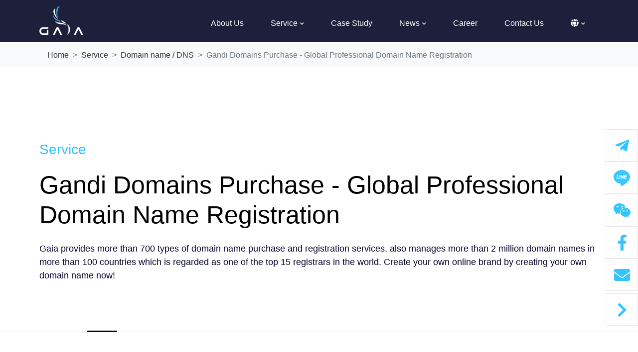

--- FILE ---
content_type: text/html; charset=UTF-8
request_url: https://www.gaia.net/en/brands_detail/0/18/24/domain
body_size: 35773
content:
<!DOCTYPE html>

<head>
    <meta charset="UTF-8">
    <meta name="viewport" content="width=device-width, initial-scale=1.0" viewport-fit="cover">
    <meta http-equiv="X-UA-Compatible" content="ie=edge">
    <!-- og -->
        <meta property="og:image" content="https://www.gaia.net/storage/product/5178652d-87b5-49e0-be16-a8d76d3afbe2.png" />
            <meta property="og:title" content="Gandi Domains Purchase - Global Professional Domain Name Registration" />
            <meta property="og:site_name" content="Gandi Domains Purchase - Global Professional Domain Name Registration" />
        <meta property="og:type" content="website" />
    <!--<meta property="og:url" content="https://www.gaia.net/">-->
    <meta http-equiv="X-UA-Compatible" content="IE=edge,Chrome=1" />
    <meta http-equiv="X-UA-Compatible" content="IE=9" />
        <title>Gandi Domains Purchase - Global Professional Domain Name Registration</title>
        <meta name="author" content="">
    <meta name="copyright" content="">
        <meta name="keywords" content="domain" />
            <meta name="description" content="Gaia provides more than 700 types of domain name purchase and registration services, also manages more than 2 million domain names in more than 100 countries which is regarded as one of the top 15 registrars in the world. Create your own online brand by creating your own domain name now!">
            <meta name="google-site-verification" content="baYCX19pzfPJHo825tg7OlB44xWdeMpzVAfPghasvaA" />
        <meta name='csrf-token' content='ZuHVyKLTPRJhNaFKri021B8N1vFRNsWNGJqBkoh5'>
    <!-- media -->
    <meta name="format-detection" content="telephone=no" />
    <link rel="apple-touch-icon" sizes="76x76" href="/images/ci/apple-icon-76x76.png">
    <link rel="apple-touch-icon" sizes="120x120" href="/images/ci/apple-icon-120x120.png">
    <link rel="apple-touch-icon" sizes="152x152" href="/images/ci/apple-icon-152x152.png">
    <link rel="icon" type="image/png" sizes="32x32" href="/images/ci/favicon-32x32.png">
    <link rel="icon" type="image/png" sizes="96x96" href="/images/ci/favicon-96x96.png">
    <link rel="icon" type="image/png" sizes="16x16" href="/images/ci/favicon-16x16.png">
    <!--Internet Explorer meta-->
    <meta name="msapplication-TileColor" content="#ffffff">
    <meta name="msapplication-TileImage" content="/ms-icon-144x144.png">
    <!-- Android meta -->
    <meta name="theme-color" content="#ffffff">

    <!-- GA Start -->
    <!--<script>
console.log(123)
</script> -->
    <link href="https://www.gaia.net/admin/dist/css/sweetalert2.min.css" rel="stylesheet">
    <link rel='stylesheet' href='https://cdnjs.cloudflare.com/ajax/libs/font-awesome/5.14.0/css/all.min.css' />
    <link rel="stylesheet" href="https://www.gaia.net/plugins/bootstrap-4.5.2/bootstrap.min.css?v1.2">
    <link rel="stylesheet" href="https://www.gaia.net/plugins/owl-carousel/owl.carousel.min.css">
    <link rel="stylesheet" href="https://www.gaia.net/plugins/owl-carousel/owl.theme.default.min.css">
    <link rel="stylesheet" href="https://www.gaia.net/plugins/animate.css">
    <link rel="stylesheet" href="https://www.gaia.net/plugins/animateCustom.css">
    <link rel="stylesheet" href="https://www.gaia.net/dist/css/app.min.css?v=1681971572268">
    <link rel="stylesheet" href="https://www.gaia.net/dist/css/main.css">
    <link rel="stylesheet" href="https://www.gaia.net/admin/dist/js/ContentBuilder/assets/ionicons/css/ionicons.css">
        
    <!-- Global site tag (gtag.js) - Google Analytics -->
    <script async src="https://www.googletagmanager.com/gtag/js?id=G-0PJH5E2YRW"></script>
    <script>
    window.dataLayer = window.dataLayer || [];
    function gtag(){dataLayer.push(arguments);}
    gtag('js', new Date());

    gtag('config', 'G-0PJH5E2YRW');
    </script>
    <!-- Google Tag Manager -->
    <script>(function(w,d,s,l,i){w[l]=w[l]||[];w[l].push({'gtm.start':
    new Date().getTime(),event:'gtm.js'});var f=d.getElementsByTagName(s)[0],
    j=d.createElement(s),dl=l!='dataLayer'?'&l='+l:'';j.async=true;j.src=
    'https://www.googletagmanager.com/gtm.js?id='+i+dl;f.parentNode.insertBefore(j,f);
    })(window,document,'script','dataLayer','GTM-MC658N2');</script>
    <!-- End Google Tag Manager -->
    <!-- Google tag (gtag.js) -->
    <script async src="https://www.googletagmanager.com/gtag/js?id=G-5Q93F0FZTP"></script>
    <script>
        window.dataLayer = window.dataLayer || [];
        function gtag(){dataLayer.push(arguments);}
        gtag('js', new Date());
        gtag('config', 'G-5Q93F0FZTP');
    </script>
    <!-- End Google tag (gtag.js) -->
    <!-- Facebook Pixel Code -->
    <script>
    !function(f,b,e,v,n,t,s)
    {if(f.fbq)return;n=f.fbq=function(){n.callMethod?
    n.callMethod.apply(n,arguments):n.queue.push(arguments)};
    if(!f._fbq)f._fbq=n;n.push=n;n.loaded=!0;n.version='2.0';
    n.queue=[];t=b.createElement(e);t.async=!0;
    t.src=v;s=b.getElementsByTagName(e)[0];
    s.parentNode.insertBefore(t,s)}(window, document,'script',
    'https://connect.facebook.net/en_US/fbevents.js');
    fbq('init', '360921382321950');
    fbq('track', 'PageView');
    </script>
    
    <noscript><img height="1" width="1" style="display:none"
    src="https://www.facebook.com/tr?id=360921382321950&ev=PageView&noscript=1"
    /></noscript>
    <!-- End Facebook Pixel Code -->
        <!-- ocpc -->
    <script type="text/javascript">
        window._agl = window._agl || [];
        (function () {
            _agl.push(['production', '_f7L2XwGXjyszb4d1e2oxPybgD']);
            (function () {
                var agl = document.createElement('script');
                agl.type = 'text/javascript';
                agl.async = true;
                agl.src = 'https://fxgate.baidu.com/angelia/fcagl.js?production=_f7L2XwGXjyszb4d1e2oxPybgD';
                var s = document.getElementsByTagName('script')[0];
                s.parentNode.insertBefore(agl, s);
            })();
        })();
    </script>
    <!-- End ocpc -->
    <script type="application/ld+json">
      {
        "@context": "https://schema.org",
        "@type": "Corporation",
        "name": "蓋亞資訊",
        "alternateName": [
          "GAIA",
          "GAIA Information Technology"
        ],
        "legalName": "蓋亞資訊有限公司",
        "description": "蓋亞資訊(GAIA)雲端整合專家，提供全方位雲端顧問服務，協助企業雲端整合，提供一站式雲端服務整合方案，「規劃、建置、移轉、防禦到維運」完整顧問！全球部署服務、全天雙語技術支援，歡迎諮詢，享有免費測試！",
        "url": "https://www.gaia.net/",
        "logo": "https://www.gaia.net/images/ci/logo.png",
        "address": {
          "@type": "PostalAddress",
          "streetAddress": "瑞光路168號5樓-3",
          "addressLocality": "台北市內湖區",
          "postalCode": "114",
          "addressCountry": "TW"
        },
        "sameAs": [
          "https://www.facebook.com/GaiaInformationTechnology/",
          "https://www.youtube.com/channel/UCB9cXWdUdRHyX4kyKpRl1jw",
          "https://www.linkedin.com/company/gaiainformationtechnology/"
        ]
      }
    </script>
</head>
<!--Start of Tawk.to Script-->

<!--End of Tawk.to Script-->
<body>
    <nav class="navMenu">
        <div class="container">
            <div class="brand float-left"><a href="https://www.gaia.net/en"><img src="https://www.gaia.net/images/ci/logo.png" alt=""></a>
            </div>
            <div class="ham float-right d-lg-none">
                <i class="fas fa-bars"></i>
            </div>
            <div class="slideList float-lg-right">
                <ul>
                    <li>
                        <a href="https://www.gaia.net/en/about/About_gaia_description">About Us</a>
                    </li>
                    <li>
                        <header class="has-sub">Service<i class="fas fa-angle-down"></i></header>

                        <ul class='sub-menu'>
                            <li><a href="https://www.gaia.net/en/brands/index">Brand</a></li>
                                                        <li><a href="https://www.gaia.net/en/services/14/cloudcomputing">Cloud Computing</a></li>
                                                        <li><a href="https://www.gaia.net/en/services/15/CyberSecurity">Cyber Security</a></li>
                                                        <li><a href="https://www.gaia.net/en/services/16/CDN">CDN</a></li>
                                                        <li><a href="https://www.gaia.net/en/services/17/SSLTLS">SSL/TLS</a></li>
                                                        <li><a href="https://www.gaia.net/en/services/18/dns">Domain name / DNS</a></li>
                                                        <li><a href="https://www.gaia.net/en/services/19/database">Database</a></li>
                                                        <li><a href="https://www.gaia.net/en/services/22/Kubernetes">Kubernetes</a></li>
                                                        <li><a href="https://www.gaia.net/en/services/33">AI</a></li>
                                                    </ul>
                    </li>
                    <li>
                        <a href="https://www.gaia.net/en/application/success_case_custom">Case Study</a>
                    </li>
                                        <li>
                        <header class="has-sub">News<i class="fas fa-angle-down"></i></header>
                        <ul class='sub-menu'>
                            <li><a href="https://www.gaia.net/en/news/Insights">Technology News</a></li>
                            <li>
                              <a href="https://www.gaia.net/en/training/Events">
                                                                  Events                                                              </a>
                            </li>
                        </ul>
                    </li>
                                        <li>
                        <a href="https://www.gaia.net/en/recruit/career">Career</a>
                    </li>
                    <li>
                        <a href="https://www.gaia.net/en/contact/contact">Contact Us</a>
                    </li>
                    <li>
                        <header class="has-sub"><i class="fas fa-globe"></i><i class="fas fa-angle-down"></i></header>
                        <ul class='sub-menu has-sub-menu'>
                            <li><a href="https://www.gaia.net/tc">繁體中文</a></li>
                            <li><a href="https://www.gaia.net/sc">简体中文</a></li>
                            <li><a href="https://www.gaia.net/en">English</a></li>
                        </ul>
                    </li>
                </ul>
            </div>
            <div class="clearfix"></div>
        </div>
    </nav>

    <link rel="stylesheet" href="https://www.gaia.net/dist/css/brans.css">
<script type="application/ld+json">
{
   "@context": "http://schema.org",
   "@type": "BreadcrumbList",
   "itemListElement": [{
      "@type": "ListItem",
      "position": 1,
      "item":"https://www.gaia.net",
      "name": "Home"
   },{ "@type": "ListItem",
      "position": 2,
      "item": "https://www.gaia.net/en/services/18",
      "name":"Domain name / DNS"
    },{"@type": "ListItem",
      "position": 3,
      "item": "http://www.gaia.net/en/brands_detail/0/18/24/domain",
      "name":"Global professional domain name"
  }]
}
</script>
<script type="application/ld+json">
{
  "@context": "https://schema.org",
  "@type": "BlogPosting",
  "mainEntityOfPage": {
    "@type": "WebPage",
    "@id": "http://www.gaia.net/en/brands_detail/0/18/24/domain"
  },
  "headline": "Gandi Domains Purchase - Global Professional Domain Name Registration",
  "image": "https://www.gaia.net/storage/product/5178652d-87b5-49e0-be16-a8d76d3afbe2.png",
  "author": {
    "@type": "Organization",
    "name": "蓋亞資訊",
    "url": "https://www.gaia.net/images/ci/logo.png"
  },
  "publisher": {
    "@type": "Organization",
    "name": "蓋亞資訊",
    "logo": {
      "@type": "ImageObject",
      "url": "https://www.gaia.net/images/ci/logo.png"
    }
  },
  "datePublished": "2021-07-26 07:57:20",
  "dateModified": "2025-04-28 16:12:46"
}

</script>

<nav class="breadcrumbt">
    <div class="container">
    <ol class="breadcrumb" style="background-color: #f8f9fa;">
        <li class="breadcrumb-item"><a href="/en">Home</a></li>
        <li class="breadcrumb-item"><a href="/en/brands/service-index">Service</a></li>
        <li class="breadcrumb-item"><a href="/en/services/18">Domain name / DNS</a></li>
        <li class="breadcrumb-item active" aria-current="page">Gandi Domains Purchase - Global Professional Domain Name Registration</li>

    </ol>
    </div>
</nav>
<div class="sectionHeading wow">
    <div class="container">
        <div style="font-size: 28px;color: #33c5ff;margin-bottom: 20px;">Service</div>
        <h1 style="font-size: 50px;margin-bottom: 25px;color: #000000;">Gandi Domains Purchase - Global Professional Domain Name Registration</h1>
        <p>Gaia provides more than 700 types of domain name purchase and registration services, also manages more than 2 million domain names in more than 100 countries which is regarded as one of the top 15 registrars in the world.   Create your own online brand by creating your own domain name now!</p>
    </div>
</div>
<div class="page">
    <div class="container">
        <div class="html">
            <div class="editorstreditorstr">
<p>&nbsp;</p>

<div class="edit">
<h2 style="font-weight: bold; font-size: 30px; color: rgb(51, 204, 255); text-align: center;">Gandi&nbsp;Global offices</h2>
</div>

<p>&nbsp;</p>
</div>

<div class="row clearfix">
<div class="column full" style="text-align: center;"><img src="/storage/images/gd1.png" style="width: 1140px; height: 522px;" /></div>
</div>

<div class="row clearfix">
<div class="column full">
<div class="edit" style="text-align: center;">
<p>&nbsp;</p>
</div>

<div class="edit" style="text-align: center;">
<div class="OutlineElement Ltr  BCX0 SCXW200228850">
<p class="Paragraph SCXW200228850 BCX0" paraeid="{4eebeb05-80ed-4b9a-abce-7c6f24540f0b}{24}" paraid="231749330">Gandi has been providing domain name registration services to customers worldwide since 2000&nbsp;&nbsp;</p>
</div>

<div class="OutlineElement Ltr  BCX0 SCXW200228850">
<p class="Paragraph SCXW200228850 BCX0" paraeid="{4eebeb05-80ed-4b9a-abce-7c6f24540f0b}{30}" paraid="564719006">&nbsp;</p>
</div>

<div class="OutlineElement Ltr  BCX0 SCXW200228850">
<p class="Paragraph SCXW200228850 BCX0" paraeid="{4eebeb05-80ed-4b9a-abce-7c6f24540f0b}{36}" paraid="618341425">Now managing over 2 million domain names&nbsp;&nbsp;</p>
</div>

<div class="OutlineElement Ltr  BCX0 SCXW200228850">
<p class="Paragraph SCXW200228850 BCX0" paraeid="{4eebeb05-80ed-4b9a-abce-7c6f24540f0b}{42}" paraid="564935463">&nbsp;&nbsp;</p>
</div>

<div class="OutlineElement Ltr  BCX0 SCXW200228850">
<p class="Paragraph SCXW200228850 BCX0" paraeid="{4eebeb05-80ed-4b9a-abce-7c6f24540f0b}{48}" paraid="115898314">Offers over 700 domain name registration services&nbsp;</p>
</div>
</div>

<p style="text-align: center;">&nbsp;</p>

<div class="edit" style="text-align: center;">
<p>&nbsp;</p>
</div>

<p>&nbsp;</p>
</div>
</div>

<div class="row clearfix">
<div class="column fourth center">
<div class="display">
<h1 style="font-size: 4em"><img alt="" src="/storage/images/gd2.png" style="width: 184px; height: 184px;" /></h1>
</div>

<div class="edit">
<p>2.5 million</p>

<p>domain name registrations</p>
</div>
</div>

<div class="column fourth center">
<div class="display">
<h1 style="font-size: 4em"><img alt="" src="/storage/images/gd3.png" style="width: 184px; height: 184px;" /></h1>
</div>

<div class="edit">
<p>&nbsp;<span style="">750</span></p>
</div>

<p>domain name categories</p>

<h4 style="font-size: 1.2em">&nbsp;</h4>
</div>

<div class="column fourth center">
<div class="display">
<h1 style="font-size: 4em"><img alt="" src="/storage/images/gd4.png" style="width: 184px; height: 184px;" /></h1>
</div>

<div class="edit">
<p>100K</p>

<p>Web hosting</p>
</div>

<h4 style="font-size: 1.2em">&nbsp;</h4>
</div>

<div class="column fourth center">
<div class="display">
<h1 style="font-size: 4em"><img alt="" src="/storage/images/gd5.png" style="width: 184px; height: 184px;" /></h1>
</div>

<div class="edit">
<p>50K</p>

<p>SSL certificate</p>
</div>

<h4 style="font-size: 1.2em">&nbsp;</h4>
</div>
</div>

<div class="row clearfix">
<div class="column full">
<p><span style="">With nearly 2,500,000 domains under management in 192 countries, these results have made us the number one domain name provider in France, number six in Europe and in the top 15 worldwide.</span></p>

<p>&nbsp;</p>
</div>
</div>

<div class="row clearfix">
<div class="column full">
<hr /></div>
</div>

<div class="row clearfix">
<div class="column half">
<div class="edit">&nbsp;</div>

<h2 style="margin: 1em 0px 2.5em; font-size: 30px; font-weight: bold; color: rgb(51, 204, 255);">&nbsp;Assistance and protection</h2>

<h2 style="margin: 1em 0px 2.5em; color: rgb(0, 0, 0);"><span style="font-size:16px;">Gandi Domains specializes in both legal and technical aspects, and can therefore assist you in managing your online trademarks and intellectual property rights on the Internet.&nbsp;(Brand name protection, domain name transfer processing, domain name purchase representation)&nbsp;&nbsp;</span></h2>

<p>&nbsp;</p>

<div class="edit">
<ul class="BulletListStyle1 SCXW116938287 BCX0" role="list">
	<li aria-setsize="-1" class="OutlineElement Ltr SCXW116938287 BCX0" data-aria-level="1" data-aria-posinset="1" data-font="Symbol" data-leveltext="" data-listid="2" role="listitem">
	<p class="Paragraph SCXW116938287 BCX0" paraeid="{0182f95a-1b85-4fcb-b48e-80710e046035}{10}" paraid="399665960">A dedicated account manager will provide legal and technical support: monitoring, managing and assisting you in the tracking of your trademarks. &nbsp;&nbsp;</p>
	</li>
	<li aria-setsize="-1" class="OutlineElement Ltr SCXW116938287 BCX0" data-aria-level="1" data-aria-posinset="2" data-font="Symbol" data-leveltext="" data-listid="2" role="listitem">
	<p class="Paragraph SCXW116938287 BCX0" lang="EN-US" paraeid="{5018b0b4-b1e0-4cfb-8f75-28bfab6de436}{123}" paraid="1174914835" xml:lang="EN-US">No matter what language you speak, we can provide localized language support and global service. &nbsp;&nbsp;</p>
	</li>
	<li aria-setsize="-1" class="OutlineElement Ltr SCXW116938287 BCX0" data-aria-level="1" data-aria-posinset="3" data-font="Symbol" data-leveltext="" data-listid="2" role="listitem">
	<p class="Paragraph SCXW116938287 BCX0" lang="EN-US" paraeid="{5018b0b4-b1e0-4cfb-8f75-28bfab6de436}{154}" paraid="2121412863" xml:lang="EN-US">Over 750 top-level domain name registrations and management services are available, including uncommon top-level domain names. &nbsp;&nbsp;</p>
	</li>
	<li aria-setsize="-1" class="OutlineElement Ltr SCXW116938287 BCX0" data-aria-level="1" data-aria-posinset="4" data-font="Symbol" data-leveltext="" data-listid="2" role="listitem">
	<p class="Paragraph SCXW116938287 BCX0" lang="EN-US" paraeid="{5018b0b4-b1e0-4cfb-8f75-28bfab6de436}{186}" paraid="843108583" xml:lang="EN-US">Assist you with your online branding.&nbsp;&nbsp;</p>
	</li>
	<li aria-setsize="-1" class="OutlineElement Ltr SCXW116938287 BCX0" data-aria-level="1" data-aria-posinset="5" data-font="Symbol" data-leveltext="" data-listid="2" role="listitem">
	<p class="Paragraph SCXW116938287 BCX0" lang="EN-US" paraeid="{5018b0b4-b1e0-4cfb-8f75-28bfab6de436}{218}" paraid="409042370" xml:lang="EN-US">Let us provide you with the best combination of domain names and the best strategy to protect your most important online brands within your budget.&nbsp;&nbsp;</p>
	</li>
	<li aria-setsize="-1" class="OutlineElement Ltr SCXW116938287 BCX0" data-aria-level="1" data-aria-posinset="6" data-font="Symbol" data-leveltext="" data-listid="2" role="listitem">
	<p class="Paragraph SCXW116938287 BCX0" lang="EN-US" paraeid="{5018b0b4-b1e0-4cfb-8f75-28bfab6de436}{250}" paraid="730321806" xml:lang="EN-US">Gandi can assist you in obtaining Global Trademark Certification (TMCH), which gives you priority in registering your domain name during the top-level domain&#39;s rising phase. &nbsp;&nbsp;</p>
	</li>
	<li aria-setsize="-1" class="OutlineElement Ltr SCXW116938287 BCX0" data-aria-level="1" data-aria-posinset="7" data-font="Symbol" data-leveltext="" data-listid="2" role="listitem">
	<p class="Paragraph SCXW116938287 BCX0" lang="EN-US" paraeid="{d51812b9-7e5e-486c-a8df-7ef63d355ed2}{26}" paraid="1955335077" xml:lang="EN-US">Restore your stolen or misused domain name. &nbsp;&nbsp;</p>
	</li>
	<li aria-setsize="-1" class="OutlineElement Ltr SCXW116938287 BCX0" data-aria-level="1" data-aria-posinset="8" data-font="Symbol" data-leveltext="" data-listid="2" role="listitem">
	<p class="Paragraph SCXW116938287 BCX0" lang="EN-US" paraeid="{d51812b9-7e5e-486c-a8df-7ef63d355ed2}{58}" paraid="935280635" xml:lang="EN-US">Help you purchase the domain name you want if you don&#39;t want to reveal the identity of the buyer. &nbsp;&nbsp;</p>
	</li>
	<li aria-setsize="-1" class="OutlineElement Ltr  BCX0 SCXW116938287" data-aria-level="1" data-aria-posinset="9" data-font="Symbol" data-leveltext="" data-listid="2" role="listitem">
	<p class="Paragraph SCXW116938287 BCX0" lang="EN-US" paraeid="{d51812b9-7e5e-486c-a8df-7ef63d355ed2}{90}" paraid="1190167979" xml:lang="EN-US">Defensive combinations, such as variant words, homophones and similar domain names.&nbsp;&nbsp;</p>
	</li>
</ul>
</div>
&nbsp;

<p>&nbsp;</p>

<p style="margin:1em 0 2.5em;">&nbsp;</p>
</div>

<div class="column half"><img src="/storage/images/gd6.png" style="width: 620px; height: 432px;" /></div>
</div>

<div class="row clearfix">
<div class="column full">
<hr /></div>
</div>

<div class="row clearfix">
<div class="column third">
<figure>
<p style="text-align: center;"><img src="/storage/images/gd7.png" style="width: 96px; height: 96px;" /></p>

<figcaption>
<div class="edit" style="text-align: center;">
<p style="text-align: center; font-weight: bold; font-size: 18px;">&nbsp;</p>
<b><span style="font-size: 18px;">Over 700 Top Level Domains</span></b>

<p style="text-align: center;">&nbsp;Our powerful search suggestion system can help you find the right domain name for you from over 700 top-level domains.&nbsp;&nbsp;</p>
</div>

<p>&nbsp;</p>
</figcaption>
</figure>
</div>

<div class="column third">
<figure>
<p style="text-align: center;"><img src="/storage/images/gd8.png" style="width: 96px; height: 96px;" /></p>

<figcaption>
<div class="edit" style="text-align: center;">
<p style="font-weight: bold; font-size: 18px; text-align: center;">&nbsp;</p>
<b><span style="font-size: 18px;">Each domain name contains 2 email addresses</span></b>

<p style="text-align: center;">2 x 3GB email addresses. Unlimited number of mail redirects and aliases.&nbsp;&nbsp;&nbsp;</p>
</div>

<p>&nbsp;</p>
</figcaption>
</figure>
</div>

<div class="column third" style="text-align: center;">
<figure>
<p style="text-align: center;"><img src="/storage/images/gd9.png" style="width: 96px; height: 90px;" /></p>

<figcaption>
<div class="edit">
<p style="text-align: center; font-weight: bold; font-size: 18px;">&nbsp;</p>
</div>
<b><span style="font-size: 18px;">Support for multiple devices </span></b>

<p>Our clear and easy-to-use interface makes it easy to manage your domain names and supports a wide range of devices with different displays.&nbsp;&nbsp;</p>
</figcaption>
</figure>
</div>
</div>

<div class="row clearfix">
<div class="column full" style="text-align: center;"><a class="is-btn is-btn-ghost2 is-upper is-rounded-30" href="www.gaia.net/en/contact" title="">CONTACT US</a></div>
</div>
        </div>
    </div>
    <!-- 底部最新消息 -->
    <div class="bgGray">
        <div class="newsBlock">
            <div class="container">
                                
                            </div>
        </div>
        <div class="trainingBlock">
            <div class="container">
                                
                            </div>
        </div>
    </div>
</div>

    <footer>
        <div class="wow fadeInUp container">
            <div class="row no-gutters footerInfo">
                <div class="col-lg-6">
                    <div class="company"><span>GAIA INFORMATION TECHNOLOGY</span></div>
                    <div class="office">
                        <span>Taipei Office</span>
                    </div>
                    <ul class="info">
                        <li>
                            <dt><i class="fas fa-map-marker-alt"></i></dt>
                            <dd>5F-3., No.168, Ruiguang Rd., Neihu Dist., Taipei City 114, Taiwan</dd>
                        </li>
                        <li>
                            <dt><i class="fas fa-phone-alt"></i></dt>
                            <dd><a href="tel:+886-2-77329975">+886 2 7732 9975 / +886 966 668 131</a></dd>
                        </li>
                    </ul>
                    
                </div>
                <div class="col-lg-6">
                    <div class="row no-gutters">
                        <div class="col-lg-6">
                            <div class="heading" style="display: none">Follow LINE Official Account</div>
                            <a href="https://line.me/ti/p/@gaiait" class="lingBtn" target="_blank" style="display: none">
                                <img src="https://www.gaia.net/images/template/line-logo.svg" alt=""><span>@gaiait</span>
                            </a>
                        </div>
                        <div class="col-lg-6 footerIcon">
                            <div class="footerSearch">
                                <div class="heading">Please Search ID：gaiasales</div>
                                <ul>
                                    <li class="footerWechat"><i class="fab fa-weixin"></i></li>
                                    <li><img src="https://www.gaia.net/images/template/footerLine.svg" alt="line"></li>
                                    <li class="footerTG"><i class="fab fa-telegram"></i></li>
                                </ul>
                            </div>
                            <div class="footerFollow">
                                <div class="heading">Follow Us</div>
                                <ul>
                                    <li><a href="https://www.facebook.com/GaiaInformationTechnology/" target="_blank"><i class="fab fa-facebook-f"></i></a></li>
                                    <li><a href="https://www.youtube.com/channel/UCB9cXWdUdRHyX4kyKpRl1jw" target="_blank"><i class="fab fa-youtube"></i></a></li>
                                    <li><a href="https://www.linkedin.com/company/gaiainformationtechnology/" target="_blank"><i class="fab fa-linkedin-in"></i></a></li>
                                                                        <li><a href="https://t.me/gaiainfor" target="_blank"><i class="fab fa-telegram"></i></a></li>
                                                                    </ul>
                            </div>
                        </div>
                    </div>
                </div>
            </div>

        </div>
        <div class="wow fadeInUp footerMenu d-lg-block d-none">
            <div class="container row no-gutters">
                <div class="col-lg-2 col-sm-4">
                    <header>About Us</header>
                    <ul>
                        <li><a href="https://www.gaia.net/en/about/About_gaia_description">About Us</a></li>
                    </ul>
                </div>

                <div class="col-lg-2 col-sm-4">
                    <header>Service</header>
                    <ul>
                        <li><a href="https://www.gaia.net/brands">Brand</a></li>
                                                <li><a href="https://www.gaia.net/en/services/14/cloudcomputing">Cloud Computing</a></li>
                                                <li><a href="https://www.gaia.net/en/services/15/CyberSecurity">Cyber Security</a></li>
                                                <li><a href="https://www.gaia.net/en/services/16/CDN">CDN</a></li>
                                                <li><a href="https://www.gaia.net/en/services/17/SSLTLS">SSL/TLS</a></li>
                                                <li><a href="https://www.gaia.net/en/services/18/dns">Domain name / DNS</a></li>
                                                <li><a href="https://www.gaia.net/en/services/19/database">Database</a></li>
                                                <li><a href="https://www.gaia.net/en/services/22/Kubernetes">Kubernetes</a></li>
                                                <li><a href="https://www.gaia.net/en/services/33">AI</a></li>
                                            </ul>
                </div>
                <div class="col-lg-2 col-sm-4">
                    <header>Case Study</header>
                    <ul>
                        <li><a href="https://www.gaia.net/en/application/success_case_custom">Case Study</a></li>
                    </ul>
                </div>
                                <div class="col-lg-2 col-sm-4">
                    <header>News</header>
                    <ul>
                        <li><a href="https://www.gaia.net/en/news/Insights">Technology News</a></li>
                        <li>
                          <a href="https://www.gaia.net/en/training/Events">
                                                          Events                                                      </a>
                        </li>
                    </ul>
                </div>
                                <div class="col-lg-2 col-sm-4">
                    <header>Career</header>
                    <ul>
                        <li><a href="https://www.gaia.net/en/recruit/career">Career</a></li>
                    </ul>
                </div>
                <div class="col-lg-2 col-sm-4">
                    <header>Contact Us</header>
                    <ul>
                        <li><a href="https://www.gaia.net/contact">Contact Us</a></li>
                    </ul>
                </div>
            </div>
        </div>
        <div class="wow fadeInUp copyright">
            <div class="container">
              <p>Copyright © 2024 GAIA INFORMATION TECHNOLOGY CORP. All Rights Reserved.</p>
            </div>
        </div>
    </footer>

    <div class="socialBar">
                <ul>
            <li>
                <a href="https://telegram.me/gaiasales" target="_blank">
                    <i class="fab fa-telegram-plane"></i>
                    <div class="tgBox">
                        <dt><i class="fab fa-telegram-plane"></i></dt>
                        <dd>GaiaSales</dd>
                    </div>
                </a>
            </li>
            <li>
                <a href="https://line.me/ti/p/JziowsvMDp" target="_blank" class="lineIcon">
                    <figure>
                        <img src="https://www.gaia.net/images/template/line-logoBg.png" alt="">
                    </figure>
                    <div class="lineBox">
                        <dt><img src="https://www.gaia.net/images/template/line-logo-Blue.svg" alt=""></dt>
                        <dd>GaiaSales</dd>
                    </div>
                </a>
            </li>
            <li>
                <a href="javascript: void(0)" class="d-md-flex d-none">
                    <i class="fab fa-weixin"></i>
                    <div class="wechatBox">
                        <dt><i class="fab fa-weixin"></i></dt>
                        <dd><img src="https://www.gaia.net/images/template/wechat.jpg" alt=""></dd>
                    </div>
                </a>
                <a href="https://www.gaia.net/images/template/wechat_mb.jpg" class="d-md-none d-flex" data-fancybox="images" data-fancybox>
                    <i class="fab fa-weixin"></i>
                </a>
            </li>
            <li>
                <a href="https://m.me/GaiaInformationTechnology/" target="_blank">
                    <i class="fab fa-facebook-f"></i>
                    <div class="fbBox">
                        <dt><i class="fab fa-facebook-f"></i></dt>
                        <dd>Gaia Information Technology</dd>
                    </div>
                </a>
            </li>
            <li>
                <a href="https://www.gaia.net/contact">
                    <i class="fas fa-envelope"></i>
                    <div class="mailBox">
                        <dt><i class="fas fa-envelope"></i></dt>
                        <dd>Service@gaia.net</dd>
                    </div>
                </a>
            </li>
            <!-- <li>
                <a href="https://t.me/phjason" target="_blank" class="phTgBoxWrapper">
                    <span class="smallText">
                                            </span>
                    <span class="smallText">
                        Philippines
                    </span>
                    <i class="fab fa-telegram-plane mediumText">
                    </i>
                    <div class="phTgBox">
                        <dt><i class="fab fa-telegram-plane"></i></dt>
                        <dd>@phjason</dd>
                    </div>
                </a>
            </li> -->
            
        </ul>
                        <div class="arrow">
            <i class="fas fa-chevron-right"></i>
        </div>
    </div>
</body>

</html>
<script src="https://www.gaia.net/admin/dist/js/sweetalert2/sweetalert2.min.js"></script>
<script src="https://www.gaia.net/plugins/jquery-2.2.4.min.js"></script>
<script src="https://www.gaia.net/plugins/jquery-1.12.4-ui.min.js"></script>
<script src="https://www.gaia.net/plugins/jquery.ui.touch.js"></script>

<script>
    // new WOW().init(); //wow animation

    $(function() {
        $('.ham').on('click', function() {
            $('.slideList ul').toggleClass('active')
        })

        // social bar
        var isShowing = true;
        $('.arrow').on('click', function() {
            $('.socialBar ul').toggleClass();
            if (isShowing) {
                $('.socialBar ul').hide("slide", {
                    direction: "right"
                });
                $(".arrow .fas.fa-chevron-right").css({
                    "transform": "rotate(180deg)",
                    "transition": "0.5s"
                });
                isShowing = false;
            } else {
                $('.socialBar ul').show("slide", {
                    direction: "right"
                });
                $(".arrow .fas.fa-chevron-right").css({
                    "transform": "rotate(0deg)",
                    "transition": "0.5s"
                });
                isShowing = true;
            }
        });
    })
</script>
<script>
    $('.tec_hide').hide();
    $('.tec_show').on('click',function(){
        $('.tec_hide').show();
        $('.tec_show').hide();
    })
    $('.course_hide').hide();
    $('.course_show').on('click',function(){
        $('.course_hide').show();
        $('.course_show').hide();
    })
</script>



--- FILE ---
content_type: text/css
request_url: https://www.gaia.net/plugins/animateCustom.css
body_size: 196
content:
.wow {
    -webkit-animation: fadeInDown 1s ease both;
    animation: fadeInDown 1s ease both;
}

.fadeInLeft {
    -webkit-animation: fadeInLeft 1.5s ease both;
    animation: fadeInLeft 1.5s ease both;
}

.fadeInRight {
    -webkit-animation: fadeInRight 1.5s ease both;
    animation: fadeInRight 1.5s ease both;
}

.fadeInUp {
    -webkit-animation: fadeInUp 1.5s ease both;
    animation: fadeInUp 1.5s ease both;
}

/* --------------------------------------------------------------- */
/* line animation-Y */
@-webkit-keyframes sidebarBleamAnimation {
    0% {
        transform: translateY(100vh);
    }
    30% {
        transform: translateY(-101%);
    }
    100% {
        transform: translateY(-101%);
    }
}

@keyframes sidebarBleamAnimation {
    0% {
        transform: translateY(100vh);
    }
    30% {
        transform: translateY(-101%);
    }
    100% {
        transform: translateY(-101%);
    }
}

/* line animation-X */
@keyframes sidebarBleamAnimation-X {
    0% {
        transform: translateX(0);
    }
    30% {
        transform: translateX(101vh);
    }
    100% {
        transform: translateX(101vh);
    }
}

/* line animation-X-full */
@keyframes sidebarBleamAnimation-X-full {
    0% {
        transform: translateX(-100vw);
    }
    30% {
        transform: translateX(100vw);
    }
    100% {
        transform: translateX(100vw);
    }
}

/* home video playButton */
@keyframes moveInBottom {
    0% {
        opacity: 0;
        transform: translateY(30px);
    }

    100% {
        opacity: 1;
        transform: translateY(0px);
    }
}

@media screen and (max-width: 500px) {
    .wow {
        /* animation: none; */
    }

    .fadeInLeft {
        -webkit-animation: fadeInLeft 1.5s ease both;
        animation: fadeInLeft 1.5s ease both;
    }
    .fadeInRight {
        -webkit-animation: fadeInRight 1.5s ease both;
        animation: fadeInRight 1.5s ease both;
    }
}


--- FILE ---
content_type: text/css
request_url: https://www.gaia.net/dist/css/app.min.css?v=1681971572268
body_size: 17162
content:
@import url(https://fonts.googleapis.com/css?family=Noto+Sans+TC);.html {
  line-height: 2rem;
  font-size: 16px;
}

.html img {
  max-width: 100%;
  height: auto !important;
  display: inline-block;
  margin: 10px;
}

.html b,
.html strong {
  font-weight: bold;
}

.html table {
  max-width: 100%;
}

.html iframe {
  max-width: 100%;
}

.html:after {
  clear: both;
  content: "";
  display: block;
}

.html ul,
.html ul li {
  margin: auto;
  margin-bottom: 1rem !important;
  -webkit-padding-start: revert;
          padding-inline-start: revert;
  list-style: disc;
}

.html ol,
.html ol li {
  margin: auto;
  margin-bottom: 1rem !important;
  -webkit-padding-start: revert;
          padding-inline-start: revert;
  list-style: decimal;
}

.html .column {
  overflow: auto;
}

* {
  box-sizing: border-box;
}

html,
body {
  overflow-x: hidden;
}

body {
  padding-top: 0;
  color: #333333;
}

@media screen and (max-width: 992px) {
  body {
    padding-top: 87px;
  }
}

@media screen and (max-width: 576px) {
  body {
    padding-top: 78px;
    padding-bottom: 55px;
  }
}

body a {
  color: #333333;
}

.container {
  max-width: 1440px;
  width: 90%;
  margin: 0 auto;
  padding: 0 15px;
}

.pc {
  display: block;
}

.pc-lg {
  display: block;
}

@media screen and (max-width: 992px) {
  .pc-lg {
    display: none !important;
  }
}

.mb {
  display: none;
}

@media screen and (max-width: 992px) {
  .mb {
    display: block !important;
  }
}

ul,
li {
  list-style: none;
  margin: 0;
  padding: 0;
}

dt,
dd {
  font-weight: normal;
  margin: 0;
  padding: 0;
}

figure {
  margin: 0;
}

img {
  max-width: 100%;
  height: auto;
}

a {
  color: #3e3e3e;
  text-decoration: none;
}

a:hover {
  color: #33c5ff;
  text-decoration: none;
}

::-moz-selection {
  color: #3e3e3e;
  font-size: 18px;
}

::selection {
  color: #3e3e3e;
  font-size: 18px;
}

.form-control::-moz-placeholder {
  color: #b4b4b4;
  font-size: 18px;
}

.form-control::placeholder {
  color: #b4b4b4;
  font-size: 18px;
}

::-moz-selection {
  background: #33c5ff;
  color: #fff;
}

::selection {
  background: #33c5ff;
  color: #fff;
}

::-moz-selection {
  background: #33c5ff;
  color: #fff;
}

.owl-theme .owl-nav {
  position: absolute;
  bottom: -80px;
  left: -5px;
}

@media screen and (max-width: 992px) {
  .owl-theme .owl-nav {
    left: 5px;
  }
}

.owl-theme .owl-nav button {
  outline: none;
  background: #c6c6c6 !important;
  border-radius: 0 !important;
  width: 65px;
  height: 65px;
}

@media screen and (max-width: 1440px) {
  .owl-theme .owl-nav button {
    width: 55px;
    height: 55px;
  }
}

.owl-theme .owl-nav button i {
  color: #fff;
  font-size: 25px;
  vertical-align: middle;
}

.owl-theme .owl-nav button.owl-prev {
  margin-right: 30px;
}

@media screen and (max-width: 1440px) {
  .owl-theme .owl-nav button.owl-prev {
    margin-right: 22px;
  }
}

.owl-theme .owl-nav button:hover {
  background: #33c5ff !important;
}

.owl-theme .owl-dots {
  position: absolute;
  bottom: 10px;
  width: 100%;
}

@media screen and (max-width: 576px) {
  .owl-theme .owl-dots {
    bottom: 0;
  }
}

.owl-theme .owl-dots .owl-dot {
  outline: none;
}

.owl-theme .owl-dots .owl-dot span {
  width: 13px !important;
  height: 13px !important;
  background: #cdc9d7 !important;
}

@media screen and (max-width: 576px) {
  .owl-theme .owl-dots .owl-dot span {
    width: 9px !important;
    height: 9px !important;
  }
}

.owl-theme .owl-dots .owl-dot.active span,
.owl-theme .owl-dots .owl-dot:hover span {
  background: #806f9b !important;
}

.btnBlock {
  text-align: center;
}

.btnBlock .moreBtn {
  padding: 12px 25px;
  margin-top: 40px;
  background: transparent;
  transition: opacity 0.6s cubic-bezier(0.215, 0.61, 0.355, 1), transform 0.6s cubic-bezier(0.215, 0.61, 0.355, 1);
  transition-delay: 0.4s;
  position: relative;
  display: inline-block;
  color: #33c5ff;
  z-index: 1;
  font-size: 20px;
  cursor: pointer;
}

.btnBlock .moreBtn::before {
  content: "";
  position: absolute;
  top: 0;
  bottom: 0;
  right: 0;
  left: 0;
  background-color: #33c5ff;
  z-index: -1;
  transform-origin: center bottom;
  transform: scaleY(0);
  transition: transform 0.3s cubic-bezier(0.215, 0.61, 0.355, 1);
}

.btnBlock .moreBtn::after {
  content: "";
  position: absolute;
  top: 0;
  bottom: 0;
  right: 0;
  left: 0;
  border-bottom: 1px solid #33c5ff;
  transform: scaleX(0);
  transform-origin: center left;
  transition: transform 0.6s cubic-bezier(0.215, 0.61, 0.355, 1);
  transform: scaleX(1);
  transition-delay: 1s;
}

.btnBlock .moreBtn span {
  position: relative;
  display: block;
  padding-right: 35px;
  transition: transform 0.3s cubic-bezier(0.215, 0.61, 0.355, 1);
}

.btnBlock .moreBtn span::after {
  content: "\F105";
  display: inline-block;
  font-family: "Font Awesome 5 Free";
  font-weight: bold;
  font-size: inherit;
  text-rendering: auto;
  position: absolute;
  top: 2px;
  right: 0;
  transition: transform 0.3s cubic-bezier(0.215, 0.61, 0.355, 1);
}

.btnBlock .moreBtn:hover {
  color: #fff;
}

.btnBlock .moreBtn:hover::before {
  transform: scaleY(1);
}

.btnBlock .moreBtn:hover span {
  transform: translateX(10px);
}

.btnBlock .moreBtn:hover span::after {
  transform: translateX(-15px);
}

.btnBlock .noBorder {
  color: #329fd0;
}

.btnBlock .noBorder::after {
  display: none;
}

.btnBlock .moreBtn-Border {
  padding: 12px 38px;
}

.btnBlock .moreBtn-Border::after {
  border: 2px solid #33c5ff;
}

.btnBlock .moreBtn-Border span::after {
  content: "\F107";
}

.btnBlock .bgBlue {
  background: #33c5ff;
  color: #fff;
  padding: 12px 70px;
  margin-top: 0;
}

@media screen and (max-width: 1440px) {
  .btnBlock .bgBlue {
    padding: 12px 55px;
  }
}

@media screen and (max-width: 1280px) {
  .btnBlock .bgBlue {
    padding: 12px 30px;
  }
}

@media screen and (max-width: 1200px) {
  .btnBlock .bgBlue {
    padding: 12px 20px;
  }
}

@media screen and (max-width: 992px) {
  .btnBlock .bgBlue {
    padding: 12px 55px;
  }
}

@media screen and (max-width: 576px) {
  .btnBlock .bgBlue span {
    padding-right: 0;
  }
}

@media screen and (max-width: 576px) {
  .btnBlock .bgBlue:hover span {
    transform: none;
  }
}

@media screen and (max-width: 576px) {
  .btnBlock .bgBlue:hover span::after {
    transform: none;
  }
}

.page {
  position: relative;
  padding: 100px 0;
  overflow: hidden;
}

@media screen and (max-width: 1440px) {
  .page {
    padding: 60px 0;
  }
}

@media screen and (max-width: 576px) {
  .page {
    padding-top: 30px;
  }
}

.page .btnBlock .moreBtn {
  margin-top: 60px;
}

@media screen and (max-width: 576px) {
  .page .btnBlock .moreBtn {
    margin-top: 20px;
  }
}

.page .btnBlock .bgBlue {
  margin-top: 0;
}

@media screen and (max-width: 576px) {
  .page .btnBlock .bgBlue {
    margin-top: 30px;
    min-width: 240px;
    padding: 10px 55px;
  }
}

.sectionHeading {
  position: relative;
  color: #000;
  padding: 60px 0 100px 0;
  margin-top: 85px;
  overflow-x: hidden;
}

@media screen and (max-width: 992px) {
  .sectionHeading {
    margin-top: 0;
    padding: 60px 0;
  }
}

@media screen and (max-width: 576px) {
  .sectionHeading {
    padding: 40px 0;
  }
}

.sectionHeading::before {
  content: "";
  position: absolute;
  top: 0;
  bottom: 0;
  right: 0;
  left: 0;
  transform-origin: center bottom;
  transform: scaleX(0);
  border-color: rgba(211, 212, 218, 0.6);
  transition: border-color 0.3s cubic-bezier(0.215, 0.61, 0.355, 1) 0.2s, transform 1s cubic-bezier(0.215, 0.61, 0.355, 1);
  transform: scaleX(1);
  border-bottom: 1px solid #e9e9e9;
}

.sectionHeading::after {
  content: "";
  position: absolute;
  bottom: 0;
  left: 0;
  width: 3.75rem;
  margin-top: -1px;
  height: 3.2px;
  opacity: 0;
  transition: opacity 0.3s cubic-bezier(0.215, 0.61, 0.355, 1);
  animation: sidebarBleamAnimation-X-full infinite 4.5s cubic-bezier(0.77, 0, 0.175, 1);
  background-color: #000;
  transition: background-color 0.3s cubic-bezier(0.215, 0.61, 0.355, 1) 0.2s;
  transition-delay: 1s;
  opacity: 1;
}

.sectionHeading h1 {
  font-size: 28px;
  color: #33c5ff;
  margin-bottom: 20px;
}

@media screen and (max-width: 576px) {
  .sectionHeading h1 {
    font-size: 20px;
  }
}

.sectionHeading h2 {
  font-size: 50px;
  margin-bottom: 25px;
}

@media screen and (max-width: 1680px) {
  .sectionHeading h2 {
    font-size: 44px;
  }
}

@media screen and (max-width: 576px) {
  .sectionHeading h2 {
    font-size: 28px;
  }
}

.sectionHeading p {
  font-size: 18px;
  color: #000228;
  margin-bottom: 0;
}

@media screen and (max-width: 576px) {
  .sectionHeading p {
    font-size: 16px;
  }
}

.headingTitle {
  font-size: 50px;
  font-weight: 600;
  color: #33c5ff;
  letter-spacing: 4px;
  margin-bottom: 77px;
  line-height: 130%;
}

@media screen and (max-width: 1600px) {
  .headingTitle {
    font-size: 44px;
  }
}

@media screen and (max-width: 576px) {
  .headingTitle {
    font-size: 32px;
    margin-bottom: 40px;
  }
}

.headingTitle span {
  font-size: 40px;
  display: block;
}

@media screen and (max-width: 1600px) {
  .headingTitle span {
    font-size: 36px;
    letter-spacing: 2px;
  }
}

@media screen and (max-width: 576px) {
  .headingTitle span {
    font-size: 22px;
    letter-spacing: 1px;
  }
}

.brandsList {
  padding: 30px 0;
}

@media screen and (max-width: 576px) {
  .brandsList {
    margin: 0px -10px;
  }
}

.brandsList li a {
  position: relative;
  display: block;
  padding: 30px;
  text-align: center;
}

@media screen and (max-width: 992px) {
  .brandsList li a {
    padding: 15px;
  }
}

@media screen and (max-width: 576px) {
  .brandsList li a {
    padding: 10px;
  }
}

@media screen and (max-width: 320px) {
  .brandsList li a {
    padding: 5px;
  }
}

.brandsList li a figure {
  overflow: hidden;
}

.brandsList li a figure img {
  transform: scale(1);
  transition: all 0.2s linear;
}

.brandsList li a p {
  font-size: 17px;
  margin-top: 25px;
}

@media screen and (max-width: 1200px) {
  .brandsList li a p {
    font-size: 15px;
  }
}

@media screen and (max-width: 576px) {
  .brandsList li a p {
    font-size: 12px;
  }
}

.brandsList li a:hover img {
  transform: scale(1.05);
}

.awardsList {
  padding: 30px 0;
}

@media screen and (max-width: 576px) {
  .awardsList {
    margin: 0px -10px;
  }
}

.awardsList li a {
  position: relative;
  display: block;
  padding: 20px;
  text-align: center;
}

@media screen and (max-width: 992px) {
  .awardsList li a {
    padding: 15px;
  }
}

@media screen and (max-width: 576px) {
  .awardsList li a {
    padding: 10px;
  }
}

@media screen and (max-width: 320px) {
  .awardsList li a {
    padding: 5px;
  }
}

.awardsList li a figure {
  overflow: hidden;
}

.awardsList li a figure img {
  transform: scale(1);
  transition: all 0.2s linear;
}

.awardsList li a p {
  font-size: 17px;
  color: #fff;
}

@media screen and (max-width: 1200px) {
  .awardsList li a p {
    font-size: 15px;
  }
}

@media screen and (max-width: 576px) {
  .awardsList li a p {
    font-size: 12px;
  }
}

.awardsList li a:hover img {
  transform: scale(1.05);
}

.awardsList li a:hover p {
  color: #33c5ff;
}

.bgGray {
  background: #f1f1f1;
}

.slideBar {
  position: relative;
  margin-top: 90px;
}

.slideBar::before {
  content: "";
  position: absolute;
  top: 0;
  bottom: 0;
  right: 0;
  left: 0;
  transform-origin: center bottom;
  transform: scaleX(0);
  border-color: rgba(211, 212, 218, 0.6);
  transition: border-color 0.3s cubic-bezier(0.215, 0.61, 0.355, 1) 0.2s, transform 1s cubic-bezier(0.215, 0.61, 0.355, 1);
  transform: scaleX(1);
  border-bottom: 1px solid #e9e9e9;
}

.slideBar::after {
  content: "";
  position: absolute;
  bottom: 0;
  left: 0;
  width: 3.75rem;
  margin-top: -1px;
  height: 3.2px;
  opacity: 0;
  transition: opacity 0.3s cubic-bezier(0.215, 0.61, 0.355, 1);
  animation: sidebarBleamAnimation-X-full infinite 4.5s cubic-bezier(0.77, 0, 0.175, 1);
  background-color: #000;
  transition: background-color 0.3s cubic-bezier(0.215, 0.61, 0.355, 1) 0.2s;
  transition-delay: 1s;
  opacity: 1;
}

.pagination {
  padding: 60px 0 30px 0;
  display: flex;
  justify-content: center;
}

.pagination li {
  margin: 0 9px;
}

@media screen and (max-width: 576px) {
  .pagination li {
    margin: 0 5px;
  }
}

.pagination li a:hover span {
  background: #329fd0;
  color: #fff;
}

.pagination li span {
  font-size: 18px;
  position: relative;
  display: block;
  padding: 0.5rem 0.75rem;
  margin-left: -1px;
  line-height: 1.25;
  color: #329fd0;
  border-radius: 5px;
}

@media screen and (max-width: 576px) {
  .pagination li span {
    font-size: 16px;
  }
}

.pagination li.active span {
  background: #329fd0;
  color: #fff;
}

.pagination .disabled span {
  background: transparent;
}

.side-toggle {
  position: relative;
  display: block;
  font-size: 20px;
  padding: 10px;
  cursor: pointer;
  color: #fff;
  background: #329fd0;
}

@media screen and (max-width: 576px) {
  .side-toggle {
    font-size: 16px;
  }
}

.side-toggle:hover {
  color: #fff;
}

.side-toggle i {
  position: absolute;
  top: 10px;
  right: 10px;
  font-size: 16px;
}

time {
  position: relative;
  font-size: 15px;
  padding-left: 20px;
  margin-bottom: 20px;
  display: block;
  color: #1e203b;
  font-weight: 600;
}

time::before {
  content: "\F017";
  display: inline-block;
  font-family: "Font Awesome 5 Free";
  font-size: inherit;
  font-weight: normal;
  text-rendering: auto;
  position: absolute;
  top: 0;
  left: 0;
  bottom: 0;
  margin: auto 0;
}

nav.navMenu {
  position: fixed;
  z-index: 999;
  background-color: #1e203b;
  width: 100%;
  width: 100vw;
  top: 0;
}

@media screen and (max-width: 576px) {
  nav.navMenu .container {
    width: 100%;
  }
}

nav.navMenu .brand {
  padding-top: 12px;
}

@media screen and (max-width: 992px) {
  nav.navMenu .brand {
    padding: 14px 0;
  }
}

@media screen and (max-width: 576px) {
  nav.navMenu .brand {
    max-width: 60px;
    padding: 19px 0;
  }
}

nav.navMenu .slideList > ul {
  font-size: 0;
  list-style: none;
  padding: 0;
  margin: 0;
}

nav.navMenu .slideList > ul li {
  font-size: 14px;
}

nav.navMenu .slideList > ul li {
  display: inline-block;
}

nav.navMenu .slideList > ul li:hover ul.sub-menu {
  display: block;
}

nav.navMenu .slideList > ul li > a,
nav.navMenu .slideList > ul li > header {
  display: block;
  padding: 35px 27px 26px 27px;
  text-decoration: none;
  transition: 0.5s;
  font-size: 16px;
  cursor: pointer;
  color: #fff;
}

@media screen and (max-width: 1200px) {
  nav.navMenu .slideList > ul li > a,
  nav.navMenu .slideList > ul li > header {
    padding: 35px 20px 26px 20px;
  }
}

@media screen and (max-width: 992px) {
  nav.navMenu .slideList > ul li > a,
  nav.navMenu .slideList > ul li > header {
    padding: 15px;
    color: #1e203b;
  }
}

nav.navMenu .slideList > ul li > a:hover,
nav.navMenu .slideList > ul li > a.active,
nav.navMenu .slideList > ul li > header:hover,
nav.navMenu .slideList > ul li > header.active {
  color: #33c5ff;
}

@media screen and (max-width: 992px) {
  nav.navMenu .slideList > ul li > a:hover,
  nav.navMenu .slideList > ul li > a.active,
  nav.navMenu .slideList > ul li > header:hover,
  nav.navMenu .slideList > ul li > header.active {
    color: #1e203b;
  }
}

@media screen and (max-width: 992px) {
  nav.navMenu .slideList > ul li .has-sub {
    padding-left: 26px;
  }
}

nav.navMenu .slideList > ul li .has-sub .fa-angle-down {
  margin-left: 5px;
  font-size: 12px;
  color: #cfcfcf;
}

@media screen and (max-width: 992px) {
  nav.navMenu .slideList > ul li .has-sub .fa-angle-down {
    color: #1e203b;
  }
}

nav.navMenu .slideList > ul li .has-sub:hover i {
  color: #33c5ff;
}

@media screen and (max-width: 992px) {
  nav.navMenu .slideList > ul li .has-sub:hover i {
    color: #1e203b;
  }
}

nav.navMenu .slideList > ul li ul.sub-menu {
  display: none;
  position: absolute;
  margin: 0;
  padding: 0;
  margin-top: 0px;
  box-shadow: 5px 5px 10px rgba(0, 0, 0, 0.6);
  z-index: 90;
}

nav.navMenu .slideList > ul li ul.sub-menu li {
  background: #fff;
  display: block;
}

@media screen and (max-width: 992px) {
  nav.navMenu .slideList > ul li ul.sub-menu li:not(:last-child) {
    border-bottom: 1px solid #43445b;
  }
}

nav.navMenu .slideList > ul li ul.sub-menu li > a {
  color: #000228;
  display: block;
  padding: 10px 30px;
  text-decoration: none;
  transition: 0.5s;
  font-size: 14px;
  cursor: pointer;
}

@media screen and (max-width: 992px) {
  nav.navMenu .slideList > ul li ul.sub-menu li > a {
    color: #fff;
    background: #1e203b;
  }
}

nav.navMenu .slideList > ul li ul.sub-menu li > a:hover,
nav.navMenu .slideList > ul li ul.sub-menu li > a.active {
  color: #33c5ff;
}

nav.navMenu .slideList > ul li ul.has-sub-menu {
  padding-top: 5px;
  text-align: center;
}

@media screen and (max-width: 992px) {
  nav.navMenu .slideList > ul {
    width: 100vw;
    height: 100vh;
    margin: 0;
    overflow: auto;
    background: #fff;
    position: absolute;
    top: 87px;
    left: 100vw;
    transition: 0.6s;
  }

  nav.navMenu .slideList > ul.active {
    left: 0;
  }

  nav.navMenu .slideList > ul > li {
    display: block;
    text-align: center;
    border-top: 1px solid #ddd;
  }

  nav.navMenu .slideList > ul > li > ul.sub-menu {
    position: relative;
    display: block;
    border-top: none;
    box-shadow: none;
    height: 0;
    overflow: hidden;
    transition: 0.6s;
  }

  nav.navMenu .slideList > ul > li:hover > ul.sub-menu {
    height: auto;
  }
}

@media screen and (max-width: 576px) {
  nav.navMenu .slideList > ul {
    top: 78px;
  }
}

nav.navMenu .ham {
  padding: 15px 20px;
  border-radius: 10px;
  border: 1px solid #ddd;
  margin-top: 13px;
  color: #ddd;
}

@media screen and (max-width: 992px) {
  nav.navMenu .ham {
    margin-top: 17px;
  }
}

@media screen and (max-width: 576px) {
  nav.navMenu .ham {
    margin-top: 12px;
  }
}

@media screen and (max-width: 375px) {
  nav.navMenu .ham {
    margin-top: 8px;
  }
}

@media screen and (max-width: 320px) {
  nav.navMenu .ham {
    padding: 10px 15px;
  }
}

footer {
  background: #1e203b;
  color: #fff;
}

@media screen and (max-width: 576px) {
  footer .container {
    padding: 0;
  }
}

footer .heading {
  color: #33c5ff;
  margin-bottom: 20px;
}

@media screen and (max-width: 992px) {
  footer .heading {
    margin-top: 50px;
  }
}

footer a {
  color: #fff;
}

footer .footerInfo {
  padding: 60px 0;
}

@media screen and (max-width: 992px) {
  footer .footerInfo {
    padding-bottom: 30px;
  }
}

@media screen and (max-width: 576px) {
  footer .footerInfo {
    padding-top: 40px;
  }
}

footer .footerInfo .company {
  font-size: 17px;
  line-height: 28px;
  letter-spacing: 6px;
}

footer .footerInfo .company span {
  display: block;
  letter-spacing: 3px;
}

@media screen and (max-width: 576px) {
  footer .footerInfo .company span {
    letter-spacing: 2px;
  }
}

@media screen and (max-width: 1440px) {
  footer .footerInfo .info {
    font-size: 15px;
    padding-right: 30px;
  }
}

@media screen and (max-width: 992px) {
  footer .footerInfo .info {
    padding-right: 0;
  }
}

@media screen and (max-width: 576px) {
  footer .footerInfo .info {
    font-size: 15px;
  }
}

footer .footerInfo .info li {
  display: flex;
  padding-top: 20px;
}

@media screen and (max-width: 992px) {
  footer .footerInfo .info li {
    padding-top: 15px;
  }
}

footer .footerInfo .info i {
  color: #33c5ff;
  margin-right: 15px;
  text-align: center;
  width: 20px;
}

@media screen and (max-width: 576px) {
  footer .footerInfo .info i {
    margin-right: 10px;
  }
}

footer .footerInfo .lingBtn {
  font-size: 18px;
  padding: 8px 27px;
  background: #26c2ff;
  border-radius: 10px;
  position: relative;
  cursor: pointer;
  display: inline-block;
  display: inline-flex;
  justify-content: center;
  align-items: center;
  letter-spacing: 2px;
  color: #fff;
  transition: 500ms;
}

@media screen and (max-width: 576px) {
  footer .footerInfo .lingBtn {
    min-width: 200px;
  }
}

footer .footerInfo .lingBtn img {
  margin-right: 7px;
}

footer .footerInfo .lingBtn:hover {
  transform: scale(0.95);
}

footer .footerInfo .footerIcon {
  padding-left: 20px;
}

@media screen and (max-width: 992px) {
  footer .footerInfo .footerIcon {
    padding-left: 0;
  }
}

footer .footerInfo .footerIcon .footerSearch {
  margin-bottom: 60px;
}

footer .footerInfo .footerIcon .footerSearch ul {
  display: flex;
  margin: 0px -16px;
}

footer .footerInfo .footerIcon .footerSearch ul li {
  width: 48px;
  height: 48px;
  border-radius: 99em;
  display: flex;
  justify-content: center;
  align-items: center;
  margin: 0 16px;
  background: #fff;
}

footer .footerInfo .footerIcon .footerSearch ul li i {
  color: #1e203b;
  font-size: 26px;
}

footer .footerInfo .footerIcon .footerSearch ul .footerWechat i {
  font-size: 37px;
}

footer .footerInfo .footerIcon .footerSearch ul .footerTG {
  background: transparent;
}

footer .footerInfo .footerIcon .footerSearch ul .footerTG i {
  color: #fff;
  font-size: 48px;
}

footer .footerInfo .footerIcon .footerFollow ul {
  display: flex;
  margin: 0px -16px;
}

footer .footerInfo .footerIcon .footerFollow ul li a {
  position: relative;
  display: block;
  width: 48px;
  height: 48px;
  border-radius: 99em;
  display: flex;
  justify-content: center;
  align-items: center;
  margin: 0 16px;
  background: #fff;
  transition: all 0.5s ease 0s;
  overflow: hidden;
  z-index: 1;
}

footer .footerInfo .footerIcon .footerFollow ul li a i {
  color: #1e203b;
  font-size: 26px;
}

footer .footerInfo .footerIcon .footerFollow ul li a::after {
  content: "";
  width: 100%;
  height: 150px;
  border-radius: 60%;
  position: absolute;
  bottom: 100%;
  left: -40px;
  z-index: -1;
  transition: all 0.4s ease 0s;
}

footer .footerInfo .footerIcon .footerFollow ul li a:hover::after {
  bottom: -50px;
  left: 0;
  background-color: #33c5ff;
}

footer .footerInfo .office {
  padding-top: 40px;
}

footer .footerMenu {
  position: relative;
  padding: 40px 0;
  border-bottom: 1px solid #d3d4da;
}

footer .footerMenu::before {
  content: "";
  position: absolute;
  top: 0;
  bottom: 0;
  right: 0;
  left: 0;
  transform-origin: center bottom;
  transform: scaleX(0);
  border-color: rgba(211, 212, 218, 0.6);
  transition: border-color 0.3s cubic-bezier(0.215, 0.61, 0.355, 1) 0.2s, transform 1s cubic-bezier(0.215, 0.61, 0.355, 1);
  transform: scaleX(1);
  border-top: 1px solid #d3d4da;
}

footer .footerMenu::after {
  content: "";
  position: absolute;
  top: 0;
  left: 0;
  width: 3.75rem;
  margin-top: -1px;
  height: 3.2px;
  opacity: 0;
  transition: opacity 0.3s cubic-bezier(0.215, 0.61, 0.355, 1);
  animation: sidebarBleamAnimation-X-full infinite 4.5s cubic-bezier(0.77, 0, 0.175, 1);
  background-color: #ffffff;
  transition: background-color 0.3s cubic-bezier(0.215, 0.61, 0.355, 1) 0.2s;
  transition-delay: 1s;
  opacity: 1;
}

footer .footerMenu header {
  font-size: 18px;
  padding-bottom: 20px;
}

footer .footerMenu ul li a {
  display: block;
  position: relative;
  color: #c6c6c6;
  padding: 6px 6px 0 0;
}

footer .copyright {
  color: #8d8d8d;
  font-size: 14px;
  padding: 14px 0;
  position: relative;
}

@media screen and (max-width: 576px) {
  footer .copyright .container {
    padding: 0;
  }
}

@media screen and (max-width: 992px) {
  footer .copyright::before {
    content: "";
    position: absolute;
    top: 0;
    bottom: 0;
    right: 0;
    left: 0;
    transform-origin: center bottom;
    transform: scaleX(0);
    border-color: rgba(211, 212, 218, 0.6);
    transition: border-color 0.3s cubic-bezier(0.215, 0.61, 0.355, 1) 0.2s, transform 1s cubic-bezier(0.215, 0.61, 0.355, 1);
    transform: scaleX(1);
    border-top: 1px solid #d3d4da;
  }
}

@media screen and (max-width: 992px) {
  footer .copyright::after {
    content: "";
    position: absolute;
    top: 0;
    left: 0;
    width: 3.75rem;
    margin-top: -1px;
    height: 3.2px;
    opacity: 0;
    transition: opacity 0.3s cubic-bezier(0.215, 0.61, 0.355, 1);
    animation: sidebarBleamAnimation-X-full infinite 4.5s cubic-bezier(0.77, 0, 0.175, 1);
    background-color: #ffffff;
    transition: background-color 0.3s cubic-bezier(0.215, 0.61, 0.355, 1) 0.2s;
    transition-delay: 1s;
    opacity: 1;
  }
}

footer .copyright a {
  color: #8d8d8d;
}

.index {
  position: relative;
  width: 100vw;
  overflow: hidden;
}

.h2Home {
  font-size: 60px;
  font-weight: 600;
  letter-spacing: 6px;
  color: #33c5ff;
}

@media screen and (max-width: 1366px) {
  .h2Home {
    font-size: 53px;
  }
}

@media screen and (max-width: 576px) {
  .h2Home {
    font-size: 32px;
    letter-spacing: 3px;
  }
}

.h2Home span {
  display: block;
  font-size: 50px;
}

@media screen and (max-width: 1366px) {
  .h2Home span {
    font-size: 37px;
  }
}

@media screen and (max-width: 576px) {
  .h2Home span {
    font-size: 30px;
  }
}

.borderLine {
  border-left: 1px solid #d3d4da;
  border-right: 1px solid #d3d4da;
}

.kv {
  position: relative;
  overflow: hidden;
}

.kv video {
  min-width: 100%;
  min-height: 100%;
  display: block;
}

@media screen and (max-width: 1680px) {
  .kv video {
    width: 100%;
  }
}

@media screen and (max-width: 576px) {
  .kv video {
    width: auto;
    height: 100vh;
  }
}

.kv .kvText {
  position: absolute;
  top: 0;
  left: 0;
  color: #fff;
  display: flex;
  width: 100%;
  height: 100%;
  top: 85px;
  background: rgba(0, 0, 0, 0.4);
}

@media screen and (max-width: 992px) {
  .kv .kvText {
    top: 0;
  }
}

@media screen and (max-width: 576px) {
  .kv .kvText {
    flex-direction: column;
  }
}

.kv .kvText .textLeft {
  position: relative;
  font-size: 90px;
  width: 54%;
  padding-left: 236px;
  padding-top: 210px;
  line-height: 130%;
  letter-spacing: 7px;
}

@media screen and (max-width: 1680px) {
  .kv .kvText .textLeft {
    font-size: 85px;
    padding-left: 126px;
  }
}

@media screen and (max-width: 1600px) {
  .kv .kvText .textLeft {
    padding-left: 92px;
    padding-top: 160px;
  }
}

@media screen and (max-width: 1440px) {
  .kv .kvText .textLeft {
    font-size: 78px;
  }
}

@media screen and (max-width: 1366px) {
  .kv .kvText .textLeft {
    font-size: 61px;
  }
}

@media screen and (max-width: 1280px) {
  .kv .kvText .textLeft {
    padding-left: 75px;
  }
}

@media screen and (max-width: 1200px) {
  .kv .kvText .textLeft {
    font-size: 50px;
    padding-top: 100px;
    padding-left: 65px;
  }
}

@media screen and (max-width: 992px) {
  .kv .kvText .textLeft {
    font-size: 36px;
  }
}

@media screen and (max-width: 576px) {
  .kv .kvText .textLeft {
    width: 100%;
    padding: 90px 15px 0 15px;
    display: flex;
    justify-content: start;
    flex-wrap: wrap;
    padding-left: 45px;
  }
}

@media screen and (max-width: 375px) {
  .kv .kvText .textLeft {
    padding-top: 70px;
    padding-left: 32px;
  }
}

@media screen and (max-width: 360px) {
  .kv .kvText .textLeft {
    font-size: 28px;
    padding-left: 52px;
  }
}

@media screen and (max-width: 320px) {
  .kv .kvText .textLeft {
    padding-top: 53px;
    padding-left: 32px;
  }
}

.kv .kvText .textLeft span {
  display: block;
}

.kv .kvText .textLeft::before {
  border-right: 1px solid #d3d4da;
  content: "";
  position: absolute;
  top: 0;
  bottom: 0;
  right: 0;
  left: 0;
  transform-origin: center bottom;
  transform: scaleY(0);
  border-color: rgba(211, 212, 218, 0.6);
  transition: border-color 0.3s cubic-bezier(0.215, 0.61, 0.355, 1) 0.2s, transform 1s cubic-bezier(0.215, 0.61, 0.355, 1);
  transform: scaleY(1);
  z-index: 1;
}

@media screen and (max-width: 576px) {
  .kv .kvText .textLeft::before {
    display: none;
  }
}

.kv .kvText .textLeft::after {
  content: "";
  position: absolute;
  top: 0;
  right: 0;
  width: 2px;
  margin-right: -1px;
  height: 3.75rem;
  opacity: 0;
  transition: opacity 0.3s cubic-bezier(0.215, 0.61, 0.355, 1);
  animation: sidebarBleamAnimation infinite 4.5s cubic-bezier(0.77, 0, 0.175, 1);
  background-color: #ffffff;
  transition: background-color 0.3s cubic-bezier(0.215, 0.61, 0.355, 1) 0.2s;
  transition-delay: 1s;
  opacity: 1;
}

@media screen and (max-width: 576px) {
  .kv .kvText .textLeft::after {
    display: none;
  }
}

.kv .kvText .textRight {
  width: 46%;
}

@media screen and (max-width: 576px) {
  .kv .kvText .textRight {
    width: 100%;
  }
}

.kv .kvText .textRight .textRight1 {
  position: relative;
  padding-top: 142px;
  padding-bottom: 120px;
  text-align: center;
}

@media screen and (max-width: 1366px) {
  .kv .kvText .textRight .textRight1 {
    padding-top: 90px;
  }
}

@media screen and (max-width: 1200px) {
  .kv .kvText .textRight .textRight1 {
    padding-bottom: 90px;
  }
}

@media screen and (max-width: 992px) {
  .kv .kvText .textRight .textRight1 {
    padding: 60px 0;
  }
}

@media screen and (max-width: 576px) {
  .kv .kvText .textRight .textRight1 {
    padding-top: 40px;
  }
}

@media screen and (max-width: 320px) {
  .kv .kvText .textRight .textRight1 {
    padding-bottom: 50px;
    padding-top: 30px;
  }
}

.kv .kvText .textRight .textRight1 h1.textRight1-1 {
  font-weight: 400;
  font-size: 96px;
}

@media screen and (max-width: 1440px) {
  .kv .kvText .textRight .textRight1 h1.textRight1-1 {
    font-size: 88px;
  }
}

@media screen and (max-width: 1366px) {
  .kv .kvText .textRight .textRight1 h1.textRight1-1 {
    font-size: 68px;
  }
}

@media screen and (max-width: 1200px) {
  .kv .kvText .textRight .textRight1 h1.textRight1-1 {
    font-size: 58px;
  }
}

@media screen and (max-width: 320px) {
  .kv .kvText .textRight .textRight1 h1.textRight1-1 {
    font-size: 50px;
  }
}

.kv .kvText .textRight .textRight1::before {
  content: "";
  position: absolute;
  top: 0;
  bottom: 0;
  right: 0;
  left: 0;
  transform-origin: center bottom;
  transform: scaleX(0);
  border-color: rgba(211, 212, 218, 0.6);
  transition: border-color 0.3s cubic-bezier(0.215, 0.61, 0.355, 1) 0.2s, transform 1s cubic-bezier(0.215, 0.61, 0.355, 1);
  transform: scaleX(1);
  border-bottom: 1px solid #d3d4da;
}

.kv .kvText .textRight .textRight1::after {
  content: "";
  position: absolute;
  bottom: 0;
  left: 0;
  width: 3.75rem;
  margin-bottom: -1px;
  height: 3.2px;
  opacity: 0;
  transition: opacity 0.3s cubic-bezier(0.215, 0.61, 0.355, 1);
  animation: sidebarBleamAnimation-X infinite 4.5s cubic-bezier(0.77, 0, 0.175, 1);
  background-color: #ffffff;
  transition: background-color 0.3s cubic-bezier(0.215, 0.61, 0.355, 1) 0.2s;
  transition-delay: 1s;
  opacity: 1;
}

.kv .kvText .textRight .textRight1 span {
  display: block;
}

.kv .kvText .textRight .textRight1 h2.textRight1-2 {
  font-size: 32px;
  letter-spacing: 8px;
}

@media screen and (max-width: 1440px) {
  .kv .kvText .textRight .textRight1 h2.textRight1-2 {
    font-size: 27px;
  }
}

@media screen and (max-width: 1366px) {
  .kv .kvText .textRight .textRight1 h2.textRight1-2 {
    font-size: 23px;
  }
}

@media screen and (max-width: 320px) {
  .kv .kvText .textRight .textRight1 h2.textRight1-2 {
    font-size: 15px;
    letter-spacing: 6px;
  }
}

.kv .kvText .textRight .textRight2 {
  font-size: 36px;
  letter-spacing: 8px;
  line-height: 48px;
  text-align: center;
  padding-top: 145px;
}

@media screen and (max-width: 1600px) {
  .kv .kvText .textRight .textRight2 {
    padding-top: 95px;
    letter-spacing: 4px;
  }
}

@media screen and (max-width: 1440px) {
  .kv .kvText .textRight .textRight2 {
    letter-spacing: 1px;
    line-height: 46px;
    font-size: 34px;
  }
}

@media screen and (max-width: 1200px) {
  .kv .kvText .textRight .textRight2 {
    line-height: 36px;
    font-size: 25px;
    padding-top: 42px;
  }
}

@media screen and (max-width: 320px) {
  .kv .kvText .textRight .textRight2 {
    font-size: 20px;
    line-height: inherit;
  }
}

.kv .kvText .textRight .textRight2 span {
  display: block;
}

.videoArea {
  background: #000;
}

.videoArea a {
  position: relative;
  display: block;
}

.videoArea a .imgBox {
  background-repeat: no-repeat !important;
  background-size: cover;
  background-position: center;
  min-height: 680px;
  display: flex;
  justify-content: center;
  align-items: center;
}

@media screen and (max-width: 1680px) {
  .videoArea a .imgBox {
    min-height: 600px;
  }
}

@media screen and (max-width: 1440px) {
  .videoArea a .imgBox {
    min-height: 500px;
  }
}

@media screen and (max-width: 1366px) {
  .videoArea a .imgBox {
    min-height: 450px;
  }
}

@media screen and (max-width: 992px) {
  .videoArea a .imgBox {
    min-height: 350px;
  }
}

@media screen and (max-width: 576px) {
  .videoArea a .imgBox {
    min-height: 270px;
  }
}

.videoArea a .imgBox .playButton {
  font-size: 44px;
  color: #fff;
  width: 122px;
  height: 122px;
  border: 2px solid #fff;
  display: flex;
  justify-content: center;
  align-items: center;
  border-radius: 100%;
  position: relative;
}

@media screen and (max-width: 1440px) {
  .videoArea a .imgBox .playButton {
    width: 100px;
    height: 100px;
    font-size: 36px;
  }
}

@media screen and (max-width: 576px) {
  .videoArea a .imgBox .playButton {
    width: 80px;
    height: 80px;
    font-size: 30px;
  }
}

.videoArea a .imgBox .playButton::after {
  content: "";
  display: inline-block;
  height: 100%;
  width: 100%;
  border-radius: 100px;
  position: absolute;
  top: 0;
  left: 0;
  z-index: -1;
  transition: all 1s;
  background-color: #33c5ff;
}

.videoArea a .imgBox .playButton:hover {
  border: 2px solid #33c5ff;
  transform: translateY(0px);
  box-shadow: 0 10px 20px rgba(0, 0, 0, 0.2);
}

.videoArea a .imgBox .playButton:hover i {
  color: #33c5ff;
}

.videoArea a .imgBox .playButton:hover::after {
  transform: scaleX(1.6) scaleY(1.6);
  opacity: 0;
}

.videoArea a .imgBox .btn-animated {
  animation: moveInBottom 5s ease-out;
  animation-fill-mode: backwards;
}

.newsArea,
.articleArea {
  display: flex;
  width: 100%;
  color: #33c5ff;
  overflow-x: hidden;
  border-top: 1px solid #e9e9e9;
}

@media screen and (max-width: 992px) {
  .newsArea,
  .articleArea {
    flex-direction: column;
  }
}

.newsArea .newsTitle,
.newsArea .articleTitle,
.articleArea .newsTitle,
.articleArea .articleTitle {
  width: 37%;
  position: relative;
  overflow: hidden;
  padding-top: 110px;
  padding-left: 120px;
}

@media screen and (max-width: 1680px) {
  .newsArea .newsTitle,
  .newsArea .articleTitle,
  .articleArea .newsTitle,
  .articleArea .articleTitle {
    padding-left: 100px;
  }
}

@media screen and (max-width: 1440px) {
  .newsArea .newsTitle,
  .newsArea .articleTitle,
  .articleArea .newsTitle,
  .articleArea .articleTitle {
    padding-left: 72px;
  }
}

@media screen and (max-width: 1200px) {
  .newsArea .newsTitle,
  .newsArea .articleTitle,
  .articleArea .newsTitle,
  .articleArea .articleTitle {
    padding-left: 50px;
  }
}

@media screen and (max-width: 992px) {
  .newsArea .newsTitle,
  .newsArea .articleTitle,
  .articleArea .newsTitle,
  .articleArea .articleTitle {
    width: 100%;
    padding: 40px 0 24px 30px;
  }
}

.newsArea .newsTitle::before,
.newsArea .articleTitle::before,
.articleArea .newsTitle::before,
.articleArea .articleTitle::before {
  content: "";
  position: absolute;
  top: 0;
  bottom: 0;
  right: 0;
  left: 0;
  transform-origin: center bottom;
  transform: scaleY(0);
  border-color: rgba(211, 212, 218, 0.6);
  transition: border-color 0.3s cubic-bezier(0.215, 0.61, 0.355, 1) 0.2s, transform 1s cubic-bezier(0.215, 0.61, 0.355, 1);
  transform: scaleY(1);
  z-index: 1;
  border-left: 1px solid #e9e9e9;
  border-right: 1px solid #e9e9e9;
}

@media screen and (max-width: 992px) {
  .newsArea .newsTitle::before,
  .newsArea .articleTitle::before,
  .articleArea .newsTitle::before,
  .articleArea .articleTitle::before {
    display: none;
  }
}

.newsArea .newsTitle::after,
.newsArea .articleTitle::after,
.articleArea .newsTitle::after,
.articleArea .articleTitle::after {
  content: "";
  position: absolute;
  top: 0;
  right: 0;
  width: 2px;
  margin-right: -1px;
  height: 3.75rem;
  opacity: 0;
  transition: opacity 0.3s cubic-bezier(0.215, 0.61, 0.355, 1);
  animation: sidebarBleamAnimation infinite 4.5s cubic-bezier(0.77, 0, 0.175, 1);
  background-color: #ffffff;
  transition: background-color 0.3s cubic-bezier(0.215, 0.61, 0.355, 1) 0.2s;
  transition-delay: 1s;
  opacity: 1;
  background-color: #202020;
}

@media screen and (max-width: 992px) {
  .newsArea .newsTitle::after,
  .newsArea .articleTitle::after,
  .articleArea .newsTitle::after,
  .articleArea .articleTitle::after {
    display: none;
  }
}

.newsArea .newsTitle .btnBlock,
.newsArea .articleTitle .btnBlock,
.articleArea .newsTitle .btnBlock,
.articleArea .articleTitle .btnBlock {
  margin-right: 70px;
  margin-top: 200px;
}

@media screen and (max-width: 1680px) {
  .newsArea .newsTitle .btnBlock,
  .newsArea .articleTitle .btnBlock,
  .articleArea .newsTitle .btnBlock,
  .articleArea .articleTitle .btnBlock {
    margin-top: 120px;
  }
}

@media screen and (max-width: 1440px) {
  .newsArea .newsTitle .btnBlock,
  .newsArea .articleTitle .btnBlock,
  .articleArea .newsTitle .btnBlock,
  .articleArea .articleTitle .btnBlock {
    margin-top: 80px;
  }
}

@media screen and (max-width: 1200px) {
  .newsArea .newsTitle .btnBlock,
  .newsArea .articleTitle .btnBlock,
  .articleArea .newsTitle .btnBlock,
  .articleArea .articleTitle .btnBlock {
    margin-top: 40px;
  }
}

.newsArea .newsBox,
.newsArea .articleBox,
.articleArea .newsBox,
.articleArea .articleBox {
  width: 63%;
  padding: 90px 0 110px 90px;
  overflow: hidden;
  position: relative;
}

@media screen and (max-width: 1200px) {
  .newsArea .newsBox,
  .newsArea .articleBox,
  .articleArea .newsBox,
  .articleArea .articleBox {
    padding-left: 62px;
  }
}

@media screen and (max-width: 992px) {
  .newsArea .newsBox,
  .newsArea .articleBox,
  .articleArea .newsBox,
  .articleArea .articleBox {
    width: 100%;
    padding: 40px 15px 110px 15px;
  }
}

@media screen and (max-width: 576px) {
  .newsArea .newsBox,
  .newsArea .articleBox,
  .articleArea .newsBox,
  .articleArea .articleBox {
    overflow: visible;
    padding: 40px 15px 50px 15px;
  }
}

@media screen and (max-width: 992px) {
  .newsArea .newsBox::before,
  .newsArea .articleBox::before,
  .articleArea .newsBox::before,
  .articleArea .articleBox::before {
    content: "";
    position: absolute;
    top: 0;
    bottom: 0;
    right: 0;
    left: 0;
    transform-origin: center bottom;
    transform: scaleX(0);
    border-color: rgba(211, 212, 218, 0.6);
    transition: border-color 0.3s cubic-bezier(0.215, 0.61, 0.355, 1) 0.2s, transform 1s cubic-bezier(0.215, 0.61, 0.355, 1);
    transform: scaleX(1);
    border-top: 1px solid #e9e9e9;
  }
}

@media screen and (max-width: 992px) {
  .newsArea .newsBox::after,
  .newsArea .articleBox::after,
  .articleArea .newsBox::after,
  .articleArea .articleBox::after {
    content: "";
    position: absolute;
    top: 0;
    left: 0;
    width: 3.75rem;
    margin-top: -1px;
    height: 3.2px;
    opacity: 0;
    transition: opacity 0.3s cubic-bezier(0.215, 0.61, 0.355, 1);
    animation: sidebarBleamAnimation-X-full infinite 4.5s cubic-bezier(0.77, 0, 0.175, 1);
    background-color: #ffffff;
    transition: background-color 0.3s cubic-bezier(0.215, 0.61, 0.355, 1) 0.2s;
    transition-delay: 1s;
    opacity: 1;
    background-color: #000;
  }
}

.newsArea .newsBox .newsCard a,
.newsArea .newsBox .articleCard a,
.newsArea .articleBox .newsCard a,
.newsArea .articleBox .articleCard a,
.articleArea .newsBox .newsCard a,
.articleArea .newsBox .articleCard a,
.articleArea .articleBox .newsCard a,
.articleArea .articleBox .articleCard a {
  position: relative;
  background: #ffffff;
  display: block;
  text-decoration: none;
  color: #333333;
  margin: 20px 20px;
  transition: 0.5s;
  z-index: 1;
  overflow: hidden;
}

@media screen and (max-width: 1200px) {
  .newsArea .newsBox .newsCard a,
  .newsArea .newsBox .articleCard a,
  .newsArea .articleBox .newsCard a,
  .newsArea .articleBox .articleCard a,
  .articleArea .newsBox .newsCard a,
  .articleArea .newsBox .articleCard a,
  .articleArea .articleBox .newsCard a,
  .articleArea .articleBox .articleCard a {
    margin: 20px 10px;
  }
}

@media screen and (max-width: 992px) {
  .newsArea .newsBox .newsCard a,
  .newsArea .newsBox .articleCard a,
  .newsArea .articleBox .newsCard a,
  .newsArea .articleBox .articleCard a,
  .articleArea .newsBox .newsCard a,
  .articleArea .newsBox .articleCard a,
  .articleArea .articleBox .newsCard a,
  .articleArea .articleBox .articleCard a {
    box-shadow: 0px 3px 12px rgba(0, 0, 0, 0.16);
  }
}

.newsArea .newsBox .newsCard a figure,
.newsArea .newsBox .articleCard a figure,
.newsArea .articleBox .newsCard a figure,
.newsArea .articleBox .articleCard a figure,
.articleArea .newsBox .newsCard a figure,
.articleArea .newsBox .articleCard a figure,
.articleArea .articleBox .newsCard a figure,
.articleArea .articleBox .articleCard a figure {
  position: relative;
  background-size: cover;
  background-repeat: no-repeat;
  overflow: hidden;
  transition: 0.25s linear;
}

.newsArea .newsBox .newsCard a figure img,
.newsArea .newsBox .articleCard a figure img,
.newsArea .articleBox .newsCard a figure img,
.newsArea .articleBox .articleCard a figure img,
.articleArea .newsBox .newsCard a figure img,
.articleArea .newsBox .articleCard a figure img,
.articleArea .articleBox .newsCard a figure img,
.articleArea .articleBox .articleCard a figure img {
  width: 100%;
  display: block;
}

.newsArea .newsBox .newsCard a .txt,
.newsArea .newsBox .articleCard a .txt,
.newsArea .articleBox .newsCard a .txt,
.newsArea .articleBox .articleCard a .txt,
.articleArea .newsBox .newsCard a .txt,
.articleArea .newsBox .articleCard a .txt,
.articleArea .articleBox .newsCard a .txt,
.articleArea .articleBox .articleCard a .txt {
  padding: 12px 20px;
  font-size: 18px;
  font-weight: 600;
}

@media screen and (max-width: 1440px) {
  .newsArea .newsBox .newsCard a .txt,
  .newsArea .newsBox .articleCard a .txt,
  .newsArea .articleBox .newsCard a .txt,
  .newsArea .articleBox .articleCard a .txt,
  .articleArea .newsBox .newsCard a .txt,
  .articleArea .newsBox .articleCard a .txt,
  .articleArea .articleBox .newsCard a .txt,
  .articleArea .articleBox .articleCard a .txt {
    padding: 12px 10px 15px 10px;
  }
}

@media screen and (max-width: 1200px) {
  .newsArea .newsBox .newsCard a .txt,
  .newsArea .newsBox .articleCard a .txt,
  .newsArea .articleBox .newsCard a .txt,
  .newsArea .articleBox .articleCard a .txt,
  .articleArea .newsBox .newsCard a .txt,
  .articleArea .newsBox .articleCard a .txt,
  .articleArea .articleBox .newsCard a .txt,
  .articleArea .articleBox .articleCard a .txt {
    font-size: 16px;
  }
}

.newsArea .newsBox .newsCard a .txt time,
.newsArea .newsBox .articleCard a .txt time,
.newsArea .articleBox .newsCard a .txt time,
.newsArea .articleBox .articleCard a .txt time,
.articleArea .newsBox .newsCard a .txt time,
.articleArea .newsBox .articleCard a .txt time,
.articleArea .articleBox .newsCard a .txt time,
.articleArea .articleBox .articleCard a .txt time {
  font-size: 16px;
  color: #33c5ff;
  margin-bottom: 0px;
  display: block;
}

@media screen and (max-width: 1200px) {
  .newsArea .newsBox .newsCard a .txt time,
  .newsArea .newsBox .articleCard a .txt time,
  .newsArea .articleBox .newsCard a .txt time,
  .newsArea .articleBox .articleCard a .txt time,
  .articleArea .newsBox .newsCard a .txt time,
  .articleArea .newsBox .articleCard a .txt time,
  .articleArea .articleBox .newsCard a .txt time,
  .articleArea .articleBox .articleCard a .txt time {
    font-size: 14px;
  }
}

.newsArea .newsBox .newsCard a .txt .title,
.newsArea .newsBox .articleCard a .txt .title,
.newsArea .articleBox .newsCard a .txt .title,
.newsArea .articleBox .articleCard a .txt .title,
.articleArea .newsBox .newsCard a .txt .title,
.articleArea .newsBox .articleCard a .txt .title,
.articleArea .articleBox .newsCard a .txt .title,
.articleArea .articleBox .articleCard a .txt .title {
  display: -webkit-box;
  -webkit-line-clamp: 2;
  -webkit-box-orient: vertical;
  white-space: normal;
  overflow: hidden;
}

.newsArea .newsBox .newsCard a:hover,
.newsArea .newsBox .articleCard a:hover,
.newsArea .articleBox .newsCard a:hover,
.newsArea .articleBox .articleCard a:hover,
.articleArea .newsBox .newsCard a:hover,
.articleArea .newsBox .articleCard a:hover,
.articleArea .articleBox .newsCard a:hover,
.articleArea .articleBox .articleCard a:hover {
  box-shadow: 0px 3px 12px rgba(0, 0, 0, 0.16);
}

.newsArea .newsBox .newsCard a:hover figure,
.newsArea .newsBox .articleCard a:hover figure,
.newsArea .articleBox .newsCard a:hover figure,
.newsArea .articleBox .articleCard a:hover figure,
.articleArea .newsBox .newsCard a:hover figure,
.articleArea .newsBox .articleCard a:hover figure,
.articleArea .articleBox .newsCard a:hover figure,
.articleArea .articleBox .articleCard a:hover figure {
  transform: scale(1.05);
  transition: 0.25s linear;
}

.newsArea .newsBox .newsCard .owl-stage-outer,
.newsArea .newsBox .articleCard .owl-stage-outer,
.newsArea .articleBox .newsCard .owl-stage-outer,
.newsArea .articleBox .articleCard .owl-stage-outer,
.articleArea .newsBox .newsCard .owl-stage-outer,
.articleArea .newsBox .articleCard .owl-stage-outer,
.articleArea .articleBox .newsCard .owl-stage-outer,
.articleArea .articleBox .articleCard .owl-stage-outer {
  margin: -20px -20px 0 -20px;
}

@media screen and (max-width: 992px) {
  .newsArea .newsBox .newsCard .owl-stage-outer,
  .newsArea .newsBox .articleCard .owl-stage-outer,
  .newsArea .articleBox .newsCard .owl-stage-outer,
  .newsArea .articleBox .articleCard .owl-stage-outer,
  .articleArea .newsBox .newsCard .owl-stage-outer,
  .articleArea .newsBox .articleCard .owl-stage-outer,
  .articleArea .articleBox .newsCard .owl-stage-outer,
  .articleArea .articleBox .articleCard .owl-stage-outer {
    margin: -20px 0;
  }
}

.newsArea .newsBox .newsCard .owl-stage,
.newsArea .newsBox .articleCard .owl-stage,
.newsArea .articleBox .newsCard .owl-stage,
.newsArea .articleBox .articleCard .owl-stage,
.articleArea .newsBox .newsCard .owl-stage,
.articleArea .newsBox .articleCard .owl-stage,
.articleArea .articleBox .newsCard .owl-stage,
.articleArea .articleBox .articleCard .owl-stage {
  padding-left: 0 !important;
}

@media screen and (max-width: 576px) {
  .newsArea .newsBox .newsCard .owl-stage,
  .newsArea .newsBox .articleCard .owl-stage,
  .newsArea .articleBox .newsCard .owl-stage,
  .newsArea .articleBox .articleCard .owl-stage,
  .articleArea .newsBox .newsCard .owl-stage,
  .articleArea .newsBox .articleCard .owl-stage,
  .articleArea .articleBox .newsCard .owl-stage,
  .articleArea .articleBox .articleCard .owl-stage {
    padding-right: 0 !important;
  }
}

.newsArea .newsBox .articleCard .txt,
.newsArea .articleBox .articleCard .txt,
.articleArea .newsBox .articleCard .txt,
.articleArea .articleBox .articleCard .txt {
  background-color: #f6f6f6;
  height: 80px;
}

@media screen and (max-width: 576px) {
  .newsArea .newsBox .btnBlock .moreBtn,
  .newsArea .articleBox .btnBlock .moreBtn,
  .articleArea .newsBox .btnBlock .moreBtn,
  .articleArea .articleBox .btnBlock .moreBtn {
    margin-top: 120px;
  }
}

.briefArea {
  background: #1e203b;
  color: #fff;
  overflow-x: hidden;
}

.briefArea h3 {
  font-size: 46px;
  color: #33c5ff;
  font-weight: 600;
  margin-bottom: 70px;
}

@media screen and (max-width: 1440px) {
  .briefArea h3 {
    font-size: 36px;
    margin-bottom: 40px;
  }
}

@media screen and (max-width: 1366px) {
  .briefArea h3 {
    font-size: 34px;
    margin-bottom: 30px;
  }
}

@media screen and (max-width: 1200px) {
  .briefArea h3 {
    font-size: 26px;
  }
}

@media screen and (max-width: 576px) {
  .briefArea h3 {
    margin-bottom: 20px;
    font-size: 22px;
  }
}

@media screen and (max-width: 320px) {
  .briefArea h3 {
    font-size: 20px;
  }
}

.briefArea p {
  font-size: 20px;
}

@media screen and (max-width: 1440px) {
  .briefArea p {
    font-size: 18px;
  }
}

@media screen and (max-width: 1366px) {
  .briefArea p {
    font-size: 16px;
  }
}

@media screen and (max-width: 576px) {
  .briefArea p {
    font-size: 15px;
  }
}

.briefArea .mb40 {
  margin-bottom: 40px;
}

@media screen and (max-width: 1366px) {
  .briefArea .mb40 {
    margin-bottom: 30px;
  }
}

@media screen and (max-width: 576px) {
  .briefArea .mb40 {
    margin-bottom: 20px;
  }
}

.briefArea .brief-1-img {
  text-align: center;
}

.briefArea .brief-1-img figure {
  position: relative;
  padding: 76px 0 60px 0;
  margin-right: 40px;
  overflow: hidden;
}

@media screen and (max-width: 1200px) {
  .briefArea .brief-1-img figure {
    margin-right: 0;
    padding: 76px 40px 60px 0;
  }
}

@media screen and (max-width: 992px) {
  .briefArea .brief-1-img figure {
    padding: 40px 0px 60px 0;
  }
}

@media screen and (max-width: 576px) {
  .briefArea .brief-1-img figure {
    padding: 40px 0;
  }
}

@media screen and (max-width: 1366px) {
  .briefArea .brief-1-img figure img {
    max-width: 450px;
  }
}

@media screen and (max-width: 1366px) {
  .briefArea .brief-1-img figure img {
    max-width: 100%;
  }
}

.briefArea .brief-1-img figure::before {
  border-right: 1px solid #d3d4da;
  content: "";
  position: absolute;
  top: 0;
  bottom: 0;
  right: 0;
  left: 0;
  transform-origin: center bottom;
  transform: scaleY(0);
  border-color: rgba(211, 212, 218, 0.6);
  transition: border-color 0.3s cubic-bezier(0.215, 0.61, 0.355, 1) 0.2s, transform 1s cubic-bezier(0.215, 0.61, 0.355, 1);
  transform: scaleY(1);
  z-index: 1;
}

@media screen and (max-width: 992px) {
  .briefArea .brief-1-img figure::before {
    display: none;
  }
}

.briefArea .brief-1-img figure::after {
  content: "";
  position: absolute;
  top: 0;
  right: 0;
  width: 2px;
  margin-right: -1px;
  height: 3.75rem;
  opacity: 0;
  transition: opacity 0.3s cubic-bezier(0.215, 0.61, 0.355, 1);
  animation: sidebarBleamAnimation infinite 4.5s cubic-bezier(0.77, 0, 0.175, 1);
  background-color: #ffffff;
  transition: background-color 0.3s cubic-bezier(0.215, 0.61, 0.355, 1) 0.2s;
  transition-delay: 1s;
  opacity: 1;
}

@media screen and (max-width: 992px) {
  .briefArea .brief-1-img figure::after {
    display: none;
  }
}

.briefArea .brief-1-txt {
  padding: 200px 0 0 58px;
}

@media screen and (max-width: 1200px) {
  .briefArea .brief-1-txt {
    padding-top: 120px;
  }
}

@media screen and (max-width: 992px) {
  .briefArea .brief-1-txt {
    padding: 0;
    padding-bottom: 60px;
  }
}

@media screen and (max-width: 576px) {
  .briefArea .brief-1-txt {
    padding-bottom: 45px;
  }
}

.briefArea .brief-2 {
  position: relative;
  width: 100%;
}

.briefArea .brief-2::before {
  content: "";
  position: absolute;
  top: 0;
  bottom: 0;
  right: 0;
  left: 0;
  transform-origin: center bottom;
  transform: scaleX(0);
  border-color: rgba(211, 212, 218, 0.6);
  transition: border-color 0.3s cubic-bezier(0.215, 0.61, 0.355, 1) 0.2s, transform 1s cubic-bezier(0.215, 0.61, 0.355, 1);
  transform: scaleX(1);
  border-top: 1px solid #d3d4da;
}

.briefArea .brief-2::after {
  content: "";
  position: absolute;
  top: 0;
  left: 0;
  width: 3.75rem;
  margin-top: -1px;
  height: 3.2px;
  opacity: 0;
  transition: opacity 0.3s cubic-bezier(0.215, 0.61, 0.355, 1);
  animation: sidebarBleamAnimation-X-full infinite 4.5s cubic-bezier(0.77, 0, 0.175, 1);
  background-color: #ffffff;
  transition: background-color 0.3s cubic-bezier(0.215, 0.61, 0.355, 1) 0.2s;
  transition-delay: 1s;
  opacity: 1;
}

.briefArea .brief-2 .brief-2-txt {
  position: relative;
  padding: 155px 90px 0 0;
  overflow: hidden;
}

@media screen and (max-width: 1200px) {
  .briefArea .brief-2 .brief-2-txt {
    padding-top: 120px;
  }
}

@media screen and (max-width: 992px) {
  .briefArea .brief-2 .brief-2-txt {
    padding: 0 0 60px 0;
  }
}

@media screen and (max-width: 576px) {
  .briefArea .brief-2 .brief-2-txt {
    padding-bottom: 45px;
  }
}

.briefArea .brief-2 .brief-2-txt::before {
  border-right: 1px solid #d3d4da;
  content: "";
  position: absolute;
  top: 0;
  bottom: 0;
  right: 0;
  left: 0;
  transform-origin: center bottom;
  transform: scaleY(0);
  border-color: rgba(211, 212, 218, 0.6);
  transition: border-color 0.3s cubic-bezier(0.215, 0.61, 0.355, 1) 0.2s, transform 1s cubic-bezier(0.215, 0.61, 0.355, 1);
  transform: scaleY(1);
  z-index: 1;
}

@media screen and (max-width: 992px) {
  .briefArea .brief-2 .brief-2-txt::before {
    display: none;
  }
}

.briefArea .brief-2 .brief-2-txt::after {
  content: "";
  position: absolute;
  top: 0;
  right: 0;
  width: 2px;
  margin-right: -1px;
  height: 3.75rem;
  opacity: 0;
  transition: opacity 0.3s cubic-bezier(0.215, 0.61, 0.355, 1);
  animation: sidebarBleamAnimation infinite 4.5s cubic-bezier(0.77, 0, 0.175, 1);
  background-color: #ffffff;
  transition: background-color 0.3s cubic-bezier(0.215, 0.61, 0.355, 1) 0.2s;
  transition-delay: 1s;
  opacity: 1;
}

@media screen and (max-width: 992px) {
  .briefArea .brief-2 .brief-2-txt::after {
    display: none;
  }
}

.briefArea .brief-2 .brief-2-img {
  position: relative;
  padding: 97px 0 125px 110px;
}

@media screen and (max-width: 1200px) {
  .briefArea .brief-2 .brief-2-img {
    padding-left: 90px;
  }
}

@media screen and (max-width: 992px) {
  .briefArea .brief-2 .brief-2-img {
    padding: 40px 0 60px 0px;
    text-align: center;
  }
}

@media screen and (max-width: 576px) {
  .briefArea .brief-2 .brief-2-img {
    padding: 40px 0;
  }
}

.briefArea .brief-3 {
  position: relative;
  background: url(/images/bgGrayHome.jpg?4bd92dda95fce7f0cb33b3fc0c3257a4) no-repeat #e0e4ef left center;
  background-size: cover;
  z-index: 2;
}

@media screen and (max-width: 1680px) {
  .briefArea .brief-3 {
    background-size: 100%;
  }
}

@media screen and (max-width: 992px) {
  .briefArea .brief-3 {
    background: #e0e4ef;
  }
}

@media screen and (max-width: 992px) {
  .briefArea .brief-3 .brief-3-img {
    padding-top: 40px;
    text-align: center;
  }
}

.briefArea .brief-3 .brief-3-txt {
  position: relative;
  max-width: 720px;
  margin-left: auto;
  padding: 210px 0 140px 60px;
}

@media screen and (max-width: 1680px) {
  .briefArea .brief-3 .brief-3-txt {
    max-width: 660px;
  }
}

@media screen and (max-width: 1440px) {
  .briefArea .brief-3 .brief-3-txt {
    padding-top: 150px;
  }
}

@media screen and (max-width: 1366px) {
  .briefArea .brief-3 .brief-3-txt {
    padding-top: 120px;
    padding-bottom: 100px;
    max-width: 570px;
  }
}

@media screen and (max-width: 1200px) {
  .briefArea .brief-3 .brief-3-txt {
    max-width: 480px;
  }
}

@media screen and (max-width: 992px) {
  .briefArea .brief-3 .brief-3-txt {
    max-width: 100%;
    padding: 90px 60px 80px 60px;
  }
}

@media screen and (max-width: 576px) {
  .briefArea .brief-3 .brief-3-txt {
    padding: 50px 0px 80px 0px;
  }
}

.briefArea .brief-3 .brief-3-txt::before {
  content: "";
  position: absolute;
  width: 66px;
  height: 66px;
  border-top: 1px solid #1e203b;
  border-left: 1px solid #1e203b;
  left: 0;
  top: 163px;
}

@media screen and (max-width: 1440px) {
  .briefArea .brief-3 .brief-3-txt::before {
    top: 90px;
  }
}

@media screen and (max-width: 1366px) {
  .briefArea .brief-3 .brief-3-txt::before {
    top: 60px;
  }
}

@media screen and (max-width: 576px) {
  .briefArea .brief-3 .brief-3-txt::before {
    width: 28px;
    height: 28px;
    left: -15px;
    top: 18px;
  }
}

.briefArea .brief-3 .brief-3-txt::after {
  content: "";
  position: absolute;
  width: 66px;
  height: 66px;
  border-right: 1px solid #1e203b;
  border-bottom: 1px solid #1e203b;
  right: -66px;
  bottom: 90px;
}

@media screen and (max-width: 1366px) {
  .briefArea .brief-3 .brief-3-txt::after {
    right: -50px;
    bottom: 56px;
  }
}

@media screen and (max-width: 992px) {
  .briefArea .brief-3 .brief-3-txt::after {
    right: 0;
    bottom: 26px;
  }
}

@media screen and (max-width: 576px) {
  .briefArea .brief-3 .brief-3-txt::after {
    width: 28px;
    height: 28px;
    right: -15px;
  }
}

.briefArea .brief-3 .brief-3-txt p {
  color: #333;
}

@media screen and (max-width: 576px) {
  .briefArea .brief-3 .brief-3-txt .btnBlock .moreBtn {
    margin-top: 20px;
  }
}

.briefArea .brief-4 .brief-4-txt {
  position: relative;
  overflow: hidden;
}

.briefArea .brief-4 .brief-4-txt::before {
  border-right: 1px solid #d3d4da;
  content: "";
  position: absolute;
  top: 0;
  bottom: 0;
  right: 0;
  left: 0;
  transform-origin: center bottom;
  transform: scaleY(0);
  border-color: rgba(211, 212, 218, 0.6);
  transition: border-color 0.3s cubic-bezier(0.215, 0.61, 0.355, 1) 0.2s, transform 1s cubic-bezier(0.215, 0.61, 0.355, 1);
  transform: scaleY(1);
  z-index: 1;
}

@media screen and (max-width: 992px) {
  .briefArea .brief-4 .brief-4-txt::before {
    display: none;
  }
}

.briefArea .brief-4 .brief-4-txt::after {
  content: "";
  position: absolute;
  top: 0;
  right: 0;
  width: 2px;
  margin-right: -1px;
  height: 3.75rem;
  opacity: 0;
  transition: opacity 0.3s cubic-bezier(0.215, 0.61, 0.355, 1);
  animation: sidebarBleamAnimation infinite 4.5s cubic-bezier(0.77, 0, 0.175, 1);
  background-color: #ffffff;
  transition: background-color 0.3s cubic-bezier(0.215, 0.61, 0.355, 1) 0.2s;
  transition-delay: 1s;
  opacity: 1;
}

@media screen and (max-width: 992px) {
  .briefArea .brief-4 .brief-4-txt::after {
    display: none;
  }
}

.briefArea .brief-4 .brief-4-txt .brief-4-txt-box {
  position: relative;
  padding: 225px 127px 145px 0;
  overflow: hidden;
}

@media screen and (max-width: 1200px) {
  .briefArea .brief-4 .brief-4-txt .brief-4-txt-box {
    padding: 120px 80px 120px 0;
  }
}

@media screen and (max-width: 992px) {
  .briefArea .brief-4 .brief-4-txt .brief-4-txt-box {
    padding: 0px 0px 60px 0;
    margin-right: 0;
  }
}

@media screen and (max-width: 992px) {
  .briefArea .brief-4 .brief-4-txt .brief-4-txt-box {
    padding-bottom: 45px;
  }
}

.briefArea .brief-4 .brief-4-img figure {
  padding: 82px 0 0 80px;
}

@media screen and (max-width: 1200px) {
  .briefArea .brief-4 .brief-4-img figure {
    padding-left: 60px;
  }
}

@media screen and (max-width: 992px) {
  .briefArea .brief-4 .brief-4-img figure {
    padding: 40px 0 60px 0;
    text-align: center;
  }
}

@media screen and (max-width: 576px) {
  .briefArea .brief-4 .brief-4-img figure {
    padding: 40px 0;
  }
}

.briefArea .brief-5 {
  position: relative;
}

.briefArea .brief-5::before {
  content: "";
  position: absolute;
  top: 0;
  bottom: 0;
  right: 0;
  left: 0;
  transform-origin: center bottom;
  transform: scaleX(0);
  border-color: rgba(211, 212, 218, 0.6);
  transition: border-color 0.3s cubic-bezier(0.215, 0.61, 0.355, 1) 0.2s, transform 1s cubic-bezier(0.215, 0.61, 0.355, 1);
  transform: scaleX(1);
  border-top: 1px solid #d3d4da;
}

.briefArea .brief-5::after {
  content: "";
  position: absolute;
  top: 0;
  left: 0;
  width: 3.75rem;
  margin-top: -1px;
  height: 3.2px;
  opacity: 0;
  transition: opacity 0.3s cubic-bezier(0.215, 0.61, 0.355, 1);
  animation: sidebarBleamAnimation-X-full infinite 4.5s cubic-bezier(0.77, 0, 0.175, 1);
  background-color: #ffffff;
  transition: background-color 0.3s cubic-bezier(0.215, 0.61, 0.355, 1) 0.2s;
  transition-delay: 1s;
  opacity: 1;
}

.briefArea .brief-5 .brief-5-img {
  padding: 90px 82px 77px 0;
  overflow: hidden;
}

@media screen and (max-width: 992px) {
  .briefArea .brief-5 .brief-5-img {
    padding: 40px 0 60px 0;
    text-align: center;
  }
}

@media screen and (max-width: 576px) {
  .briefArea .brief-5 .brief-5-img {
    padding: 40px 0;
  }
}

.briefArea .brief-5 .brief-5-img::before {
  border-right: 1px solid #d3d4da;
  content: "";
  position: absolute;
  top: 0;
  bottom: 0;
  right: 0;
  left: 0;
  transform-origin: center bottom;
  transform: scaleY(0);
  border-color: rgba(211, 212, 218, 0.6);
  transition: border-color 0.3s cubic-bezier(0.215, 0.61, 0.355, 1) 0.2s, transform 1s cubic-bezier(0.215, 0.61, 0.355, 1);
  transform: scaleY(1);
  z-index: 1;
}

@media screen and (max-width: 992px) {
  .briefArea .brief-5 .brief-5-img::before {
    display: none;
  }
}

.briefArea .brief-5 .brief-5-img::after {
  content: "";
  position: absolute;
  top: 0;
  right: 0;
  width: 2px;
  margin-right: -1px;
  height: 3.75rem;
  opacity: 0;
  transition: opacity 0.3s cubic-bezier(0.215, 0.61, 0.355, 1);
  animation: sidebarBleamAnimation infinite 4.5s cubic-bezier(0.77, 0, 0.175, 1);
  background-color: #ffffff;
  transition: background-color 0.3s cubic-bezier(0.215, 0.61, 0.355, 1) 0.2s;
  transition-delay: 1s;
  opacity: 1;
}

@media screen and (max-width: 992px) {
  .briefArea .brief-5 .brief-5-img::after {
    display: none;
  }
}

.briefArea .brief-5 .brief-5-txt {
  padding: 169px 0 0 80px;
}

@media screen and (max-width: 1200px) {
  .briefArea .brief-5 .brief-5-txt {
    padding-top: 120px;
  }
}

@media screen and (max-width: 992px) {
  .briefArea .brief-5 .brief-5-txt {
    padding: 0 0 60px 0;
  }
}

.featureArea {
  position: relative;
  background: url(/images/featureBg.jpg?37c2e9a85f8720a77c8c6f49992ee2b5) no-repeat center;
  background-size: cover;
  padding: 140px 0;
  color: #fff;
  text-align: center;
  overflow-x: hidden;
}

@media screen and (max-width: 992px) {
  .featureArea {
    padding: 60px 0;
  }
}

.featureArea h2 {
  font-size: 60px;
  color: #33c5ff;
  font-weight: normal;
  letter-spacing: 2px;
  margin-bottom: 32px;
}

@media screen and (max-width: 576px) {
  .featureArea h2 {
    font-size: 40px;
    margin-bottom: 17px;
  }
}

@media screen and (max-width: 320px) {
  .featureArea h2 {
    font-size: 34px;
  }
}

.featureArea p {
  font-size: 24px;
  margin-bottom: 48px;
}

.featureArea ul li {
  padding: 0 64px !important;
}

@media screen and (max-width: 1366px) {
  .featureArea ul li {
    padding: 0 30px !important;
  }
}

@media screen and (max-width: 576px) {
  .featureArea ul li {
    padding: 0 !important;
  }
}

.featureArea ul li h4 {
  margin: 16px 0 32px 0;
}

@media screen and (max-width: 1366px) {
  .featureArea ul li h4 {
    font-size: 20px;
    margin-bottom: 25px;
  }
}

@media screen and (max-width: 992px) {
  .featureArea ul li h4 {
    font-size: 24px;
  }
}

@media screen and (max-width: 576px) {
  .featureArea ul li h4 {
    font-size: 22px;
  }
}

.featureArea ul li p {
  font-size: 18px;
  margin-bottom: 53px;
}

@media screen and (max-width: 1366px) {
  .featureArea ul li p {
    font-size: 16px;
  }
}

@media screen and (max-width: 992px) {
  .featureArea ul li p {
    font-size: 24px;
  }
}

@media screen and (max-width: 576px) {
  .featureArea ul li p {
    font-size: 16px;
  }
}

.brandsArea {
  position: relative;
  background: #1e203b;
  border-bottom: 1px solid #d3d4da;
  overflow-x: hidden;
}

.brandsArea h2 {
  padding: 66px 0 60px 50px;
  margin-bottom: 0;
}

@media screen and (max-width: 1200px) {
  .brandsArea h2 {
    font-size: 50px;
  }
}

@media screen and (max-width: 992px) {
  .brandsArea h2 {
    padding-left: 15px;
  }
}

@media screen and (max-width: 576px) {
  .brandsArea h2 {
    font-size: 36px;
    padding: 30px 0 30px 15px;
  }
}

.brandsArea .brandsBox {
  border-bottom: 1px solid #d3d4da;
  border-top: 1px solid #d3d4da;
  position: relative;
}

.brandsArea .brandsBox .container {
  background: #fff;
}

.brandsArea .brandsFooter {
  height: 130px;
}

@media screen and (max-width: 576px) {
  .brandsArea .brandsFooter {
    height: 40px;
  }
}

.awardsArea {
  position: relative;
  background: #1e203b;
  border-bottom: 1px solid #d3d4da;
  overflow-x: hidden;
}

.awardsArea h2 {
  padding: 66px 0 60px 50px;
  margin-bottom: 0;
}

@media screen and (max-width: 1200px) {
  .awardsArea h2 {
    font-size: 50px;
  }
}

@media screen and (max-width: 992px) {
  .awardsArea h2 {
    padding-left: 15px;
  }
}

@media screen and (max-width: 576px) {
  .awardsArea h2 {
    font-size: 36px;
    padding: 30px 0 30px 15px;
  }
}

.awardsArea .awardsBox {
  position: relative;
  border-bottom: 1px solid #d3d4da;
  border-top: 1px solid #d3d4da;
}

.awardsArea .awardsFooter {
  height: 130px;
}

@media screen and (max-width: 576px) {
  .awardsArea .awardsFooter {
    height: 40px;
  }
}

.teamArea {
  position: relative;
  background: url(/images/aboutBg.jpg?565f4691df86df4c817086b6b67cc20e) no-repeat center;
  background-size: 100%;
  margin-top: 130px;
  color: #fff;
  padding-top: 500px;
  padding-bottom: 150px;
}

@media screen and (max-width: 1680px) {
  .teamArea {
    padding-top: 450px;
  }
}

@media screen and (max-width: 1600px) {
  .teamArea {
    margin-top: 70px;
  }
}

@media screen and (max-width: 1440px) {
  .teamArea {
    margin-top: 40px;
    padding-top: 400px;
  }
}

@media screen and (max-width: 1200px) {
  .teamArea {
    background-size: cover;
    background-position: left top;
  }
}

@media screen and (max-width: 576px) {
  .teamArea {
    padding-top: 330px;
  }
}

.teamArea .heaer {
  font-size: 50px;
  margin-bottom: 25px;
  line-height: 130%;
}

@media screen and (max-width: 1680px) {
  .teamArea .heaer {
    font-size: 44px;
  }
}

@media screen and (max-width: 576px) {
  .teamArea .heaer {
    font-size: 30px;
  }
}

@media screen and (max-width: 320px) {
  .teamArea .heaer {
    font-size: 26px;
  }
}

.teamArea h3 {
  font-size: 18px;
  margin-bottom: 60px;
  color: #33c5ff;
}

.teamArea p {
  font-size: 18px;
  margin-bottom: 0;
}

@media screen and (max-width: 576px) {
  .teamArea p {
    font-size: 16px;
  }
}

@media screen and (max-width: 375px) {
  .teamArea p {
    font-size: 15px;
  }
}

@media screen and (max-width: 992px) {
  .teamArea p br {
    display: none;
  }
}

.keyMember {
  padding-top: 195px;
}

@media screen and (max-width: 1680px) {
  .keyMember {
    padding-top: 120px;
  }
}

@media screen and (max-width: 1600px) {
  .keyMember {
    padding-top: 70px;
  }
}

@media screen and (max-width: 1440px) {
  .keyMember {
    padding-top: 40px;
  }
}

@media screen and (max-width: 1200px) {
  .keyMember {
    padding-top: 0px;
  }
}

@media screen and (max-width: 1280px) {
  .keyMember {
    padding-top: 70px;
  }
}

.keyMember .memberList li a {
  position: relative;
  display: block;
  text-align: center;
}

.keyMember .memberList li a figure {
  overflow: hidden;
}

.keyMember .memberList li a figure img {
  transition: 0.25s linear;
}

.keyMember .memberList li a .jobTitle {
  font-size: 18px;
  padding: 24px 0 50px 0;
}

@media screen and (max-width: 1280px) {
  .keyMember .memberList li a .jobTitle {
    font-size: 14px;
  }
}

@media screen and (max-width: 992px) {
  .keyMember .memberList li a .jobTitle {
    font-size: 18px;
  }
}

@media screen and (max-width: 576px) {
  .keyMember .memberList li a .jobTitle {
    font-size: 12px;
    padding: 15px 0 24px 0;
  }
}

.keyMember .memberList li a .jobTitle span {
  font-size: 15px;
}

@media screen and (max-width: 1280px) {
  .keyMember .memberList li a .jobTitle span {
    font-size: 14px;
  }
}

@media screen and (max-width: 576px) {
  .keyMember .memberList li a .jobTitle span {
    font-size: 12px;
    display: block;
  }
}

.keyMember .memberList li a:hover img {
  transform: scale(1.05);
  transition: 0.25s linear;
}

.keyMember .memberHidden {
  display: none;
}

.memberbox {
  background: transparent !important;
}

.memberbox figure {
  position: relative;
  max-width: 1130px;
  color: #fff;
}

.memberbox figure .txt {
  position: absolute;
  left: 0;
  bottom: 0;
  background: rgba(0, 0, 0, 0.7);
  padding: 22px;
}

@media screen and (max-width: 576px) {
  .memberbox figure .txt {
    bottom: -100px;
    font-size: 12px;
  }
}

.memberbox figure .txt .heading {
  padding-bottom: 15px;
}

.memberbox figure .txt p {
  margin-bottom: 0;
}

.memberbox button {
  color: #fff !important;
}

@media screen and (max-width: 576px) {
  .fancybox-content {
    padding: 15px !important;
    overflow: visible !important;
  }
}

.fancybox-slide--html .fancybox-close-small {
  top: -30px !important;
}

.page .brandsList {
  padding: 0;
  margin: 0px -30px;
}

@media screen and (max-width: 992px) {
  .page .brandsList {
    margin: 0px -15px;
  }
}

@media screen and (max-width: 576px) {
  .page .brandsList {
    margin: 0px -10px;
  }
}

@media screen and (max-width: 320px) {
  .page .brandsList {
    margin: 0px -5px;
  }
}

.page .bgGray {
  margin-bottom: -100px;
  margin-top: 30px;
}

@media screen and (max-width: 1440px) {
  .page .bgGray {
    margin-bottom: -60px;
  }
}

@media screen and (max-width: 1440px) {
  .page .bgGray .headingTitle {
    margin-bottom: 60px;
  }
}

@media screen and (max-width: 1200px) {
  .page .bgGray .headingTitle {
    margin-bottom: 40px;
  }
}

.newsBlock {
  position: relative;
  padding: 140px 0 100px 0;
}

@media screen and (max-width: 1366px) {
  .newsBlock {
    padding: 100px 0;
  }
}

@media screen and (max-width: 992px) {
  .newsBlock {
    padding: 60px 0 100px 0;
  }
}

.trainingBlock {
  position: relative;
  padding: 74px 0 100px 0;
  border-top: 1px solid #8d8d8d;
}

@media screen and (max-width: 576px) {
  .cardList li {
    margin-bottom: 20px;
  }
}

.cardList li a {
  position: relative;
  padding: 30px 20px;
  border-bottom: 1px solid #c2c2c2;
  transition: 0.5s;
}

@media screen and (max-width: 576px) {
  .cardList li a {
    padding: 0;
  }
}

.cardList li a .Img figure {
  overflow: hidden;
}

.cardList li a .Img figure img {
  transition: all 0.2s linear;
  transform: scale(1);
}

.cardList li a .desc {
  color: #333333;
  font-weight: 600;
  padding: 15px 0 15px 50px;
}

@media screen and (max-width: 1440px) {
  .cardList li a .desc {
    padding: 15px 0 15px 30px;
  }
}

@media screen and (max-width: 576px) {
  .cardList li a .desc {
    padding: 15px 0 20px 0px;
  }
}

.cardList li a .desc h3 {
  font-size: 24px;
  margin-bottom: 30px;
  overflow: hidden;
  white-space: nowrap;
  text-overflow: ellipsis;
  font-weight: 600;
}

@media screen and (max-width: 1440px) {
  .cardList li a .desc h3 {
    font-size: 22px;
    margin-bottom: 15px;
  }
}

@media screen and (max-width: 1280px) {
  .cardList li a .desc h3 {
    font-size: 20px;
  }
}

.cardList li a .desc .brief {
  color: #666666;
  line-height: 170%;
  overflow: hidden;
  white-space: nowrap;
  text-overflow: ellipsis;
  display: -webkit-box;
  -webkit-line-clamp: 3;
  -webkit-box-orient: vertical;
  white-space: normal;
}

.cardList li a:hover {
  transition: 0.5s;
  background: #fff;
  box-shadow: 10px 10px 10px rgba(0, 0, 0, 0.16);
}

@media screen and (max-width: 576px) {
  .cardList li a:hover {
    background: transparent;
    box-shadow: none;
  }
}

.cardList li a:hover .Img figure img {
  transition: all 0.2s linear;
  transform: scale(1.05);
}

.trainingList li a {
  padding: 20px;
}

@media screen and (max-width: 576px) {
  .trainingList li a {
    padding: 0;
  }
}

.trainingList li a .desc h3 {
  margin-bottom: 20px;
  line-height: 150%;
  overflow: hidden;
  white-space: nowrap;
  text-overflow: ellipsis;
  display: -webkit-box;
  -webkit-line-clamp: 2;
  -webkit-box-orient: vertical;
  white-space: normal;
}

@media screen and (max-width: 1440px) {
  .trainingList li a .desc h3 {
    margin-bottom: 15px;
  }
}

.trainingList li a .desc time {
  position: relative;
  background: #33c5ff;
  display: inline-flex;
  padding: 10px 20px;
  color: #fff;
}

@media screen and (max-width: 992px) {
  .trainingList li a .desc time {
    font-size: 14px;
    padding: 10px 10px 10px 15px;
  }
}

@media screen and (max-width: 576px) {
  .trainingList li a .desc time {
    padding: 6px 10px 6px 15px;
  }
}

.trainingList li a .desc time::before {
  position: inherit;
  left: -8px;
}

.trainingList li a .desc .bgDeepGray {
  background: #8d8d8d;
}

.trainingList li a .btnBlock .moreBtn {
  margin-top: 25px;
  padding: 8px 20px;
  font-size: 18px;
}

@media screen and (max-width: 992px) {
  .trainingList li a .btnBlock .moreBtn {
    padding-right: 0;
  }
}

@media screen and (max-width: 576px) {
  .trainingList li a .btnBlock .moreBtn span {
    padding-right: 25px;
  }
}

.trainingList li a .btnBlock .moreBtn::before {
  background: #329fd0;
}

@media screen and (max-width: 992px) {
  .trainingList li a .btnBlock .moreBtn::before {
    display: none;
  }
}

.trainingList li a:hover .btnBlock .moreBtn {
  color: #fff;
}

@media screen and (max-width: 992px) {
  .trainingList li a:hover .btnBlock .moreBtn {
    color: #33c5ff;
  }
}

.trainingList li a:hover .btnBlock .moreBtn::before {
  transform: scaleY(1);
}

@media screen and (max-width: 992px) {
  .trainingList li a:hover .btnBlock .moreBtn::before {
    display: none;
  }
}

.trainingList li a:hover .btnBlock .moreBtn span {
  transform: translateX(10px);
}

@media screen and (max-width: 576px) {
  .trainingList li a:hover .btnBlock .moreBtn span {
    transform: none;
  }
}

.trainingList li a:hover .btnBlock .moreBtn span::after {
  transform: translateX(-15px);
}

@media screen and (max-width: 576px) {
  .trainingList li a:hover .btnBlock .moreBtn span::after {
    transform: none;
  }
}

.partnersArea {
  padding: 60px 0;
}

.partnersArea .headingTitle {
  margin-bottom: 50px;
}

.classMenu {
  padding-bottom: 60px;
  display: flex;
  flex-wrap: wrap;
}

@media screen and (max-width: 992px) {
  .classMenu {
    display: none;
    border-top: none;
    padding: 0;
    border-right: 1px solid #329fd0;
    border-bottom: 1px solid #329fd0;
    border-left: 1px solid #329fd0;
  }
}

.classMenu li {
  margin: 10px;
}

@media screen and (max-width: 992px) {
  .classMenu li {
    margin: 0;
  }
}

.classMenu li.active a,
.classMenu li:hover a {
  background: #33c5ff;
  color: #fff;
}

@media screen and (max-width: 992px) {
  .classMenu li.active a,
  .classMenu li:hover a {
    background: #eeeeee;
    color: #329fd0;
  }
}

@media screen and (max-width: 992px) {
  .classMenu li:not(:last-child) a {
    border-bottom: 1px solid #dddddd;
  }
}

.classMenu li a {
  padding: 8px 45px;
  text-decoration: none;
  position: relative;
  font-size: 18px;
  display: block;
  color: #33c5ff;
  transition: 0.25s linear;
  border-radius: 30px;
  font-weight: bold;
}

@media screen and (max-width: 1200px) {
  .classMenu li a {
    font-size: 16px;
    padding: 8px 20px;
  }
}

@media screen and (max-width: 992px) {
  .classMenu li a {
    font-size: 18px;
    padding: 10px 20px;
    border: none;
    border-radius: 0;
    text-align: center;
    color: #329fd0;
  }
}

@media screen and (max-width: 576px) {
  .classMenu li a {
    font-size: 16px;
  }
}

@media screen and (max-width: 576px) {
  .pageCard .cardList {
    margin-top: 20px;
  }
}

.classHeading {
  font-size: 15px;
  background: #33c5ff;
  color: #fff;
  display: inline-block;
  border-radius: 30px;
  text-align: center;
  padding: 8px 20px;
}

@media screen and (max-width: 576px) {
  .classHeading {
    font-size: 13px;
  }
}

.blogBlock time {
  margin: 15px 0;
}

@media screen and (max-width: 576px) {
  .blogBlock time {
    margin: 15px 0 10px 0;
    font-size: 14px;
  }
}

.blogBlock article {
  border-top: 1px solid #bbbbbb;
  border-bottom: 1px solid #bbbbbb;
  padding: 30px 0 75px 0;
}

.blogTitle {
  font-size: 26px;
  font-weight: 600;
  margin-bottom: 25px;
  line-height: 150%;
}

@media screen and (max-width: 576px) {
  .blogTitle {
    font-size: 20px;
  }
}

.mapBox {
  margin-top: 80px;
}

@media screen and (max-width: 992px) {
  .mapBox {
    margin-top: 40px;
  }
}

.mapBox iframe {
  height: 295px;
  background-color: #dddddd;
}

@media screen and (max-width: 576px) {
  .mapBox iframe {
    height: 250px;
  }
}

.contactBox {
  padding: 0 70px;
}

@media screen and (max-width: 1200px) {
  .contactBox {
    padding: 0;
  }
}

.contactBox .contactInfo h3 {
  font-size: 36px;
  color: #33c5ff;
  font-weight: 600;
  letter-spacing: 2.9px;
  line-height: 130%;
}

@media screen and (max-width: 576px) {
  .contactBox .contactInfo h3 {
    font-size: 28px;
    line-height: 110%;
  }
}

.contactBox .contactInfo h3 span {
  font-size: 28px;
  display: block;
}

@media screen and (max-width: 1440px) {
  .contactBox .contactInfo h3 span {
    font-size: 24px;
  }
}

@media screen and (max-width: 1366px) {
  .contactBox .contactInfo h3 span {
    font-size: 22px;
  }
}

@media screen and (max-width: 576px) {
  .contactBox .contactInfo h3 span {
    font-size: 21px;
  }
}

.contactBox .contactInfo .contactMail {
  font-size: 18px;
  color: #666666;
  margin: 55px 0;
  letter-spacing: 2px;
}

@media screen and (max-width: 992px) {
  .contactBox .contactInfo .contactMail {
    margin: 30px 0;
  }
}

@media screen and (max-width: 576px) {
  .contactBox .contactInfo .contactMail {
    font-size: 16px;
  }
}

.contactBox .contactInfo .contactMail p {
  margin-bottom: 6px;
}

.contactBox .contactInfo ul li {
  color: #666666;
  display: flex;
  font-size: 18px;
  letter-spacing: 1.5px;
}

@media screen and (max-width: 576px) {
  .contactBox .contactInfo ul li {
    font-size: 16px;
    letter-spacing: normal;
  }
}

.contactBox .contactInfo ul li i {
  color: #329fd0;
  margin-right: 15px;
}

.contactBox .contactInfo ul li:not(:last-child) {
  padding-bottom: 15px;
}

.contactBox .contactInfo ul li span {
  display: block;
}

@media screen and (max-width: 375px) {
  .contactBox .contactInfo ul li span br {
    display: none;
  }
}

.contactBox .contactForm {
  color: #666666;
  font-size: 18px;
  padding-left: 65px;
}

@media screen and (max-width: 992px) {
  .contactBox .contactForm {
    padding-left: 0;
    margin-top: 50px;
  }
}

@media screen and (max-width: 576px) {
  .contactBox .contactForm {
    font-size: 16px;
  }
}

.contactBox .contactForm .form-control {
  border-radius: 0;
  border: 1px solid #b4b4b4;
  height: 40px;
}

.contactBox .contactForm .form-group {
  letter-spacing: 1px;
}

.contactBox .contactForm textarea.form-control {
  height: 150px;
}

.contactBox .pr10 {
  padding-right: 10px;
}

@media screen and (max-width: 576px) {
  .contactBox .pr10 {
    padding-right: 0;
  }
}

.contactBox .pl10 {
  padding-left: 10px;
}

@media screen and (max-width: 576px) {
  .contactBox .pl10 {
    padding-left: 0;
  }
}

.contactBox .contactBtn {
  display: flex;
  justify-content: space-around;
  padding-top: 15px;
}

@media screen and (max-width: 576px) {
  .contactBox .contactBtn {
    align-items: center;
  }
}

/* @import url('//fonts.googleapis.com/css?family=Open+Sans:300,400,600,800'); */

/* backward compatible */

/* @import url('../ionicons/css/ionicons.min.css'); */

/**********************************
    Adjustment for Default
***********************************/

/**********************************
    General
***********************************/

/* FIX: Preventing Chrome from wrapping text with span-style (during editing) */

/* .html .column>img {
  width: 100%;
  max-width: 100%;
} */

/**********************************
    Grid
***********************************/

/**********************************
    Elements
***********************************/

/* backward compatible */

/* If text wrapped with span-style during editing, don't apply the fix here (See line59) */

/**********************************
    Title Styles
***********************************/

/* Style 1 */

/* Style 2 */

/* Style 3 */

/* Style 4 */

/* Style 5 */

/* Extra Title Styles */

/**********************************
    Into Styles
***********************************/

/**********************************
    Buttons Styles
***********************************/

/* ghost1 default */

/* ghost1 light-text */

/* ghost1 dark-text */

/* ghost2 default */

/* ghost2 light-text */

/* ghost2 dark-text */

/* backward compatible */

/**********************************
    Header Image with Caption
***********************************/

/* Text */

/* Cosmetic */

/* One */

/* Two */

/* Three */

/* Four */

/* Five */

/* Six */

/* Seven */

/* Eight */

.html,
.cke_editable,
#contentarea {
  line-height: 1.5;
  font-weight: 400;
}

.html .container,
.cke_editable .container,
#contentarea .container {
  margin: 0 auto;
  max-width: 100%;
}

.html .container > .row,
.cke_editable .container > .row,
#contentarea .container > .row {
  padding-top: 10px;
  padding-bottom: 10px;
}

.html .container > div > .row,
.cke_editable .container > div > .row,
#contentarea .container > div > .row {
  padding-top: 10px;
  padding-bottom: 10px;
}

.html h1,
.cke_editable h1,
#contentarea h1 {
  border-bottom: none;
  height: auto;
  font-family: "Noto Sans TC", "Microsoft JhengHei", sans-serif, Arial;
  font-size: 100%;
  font-weight: 400;
  letter-spacing: 0px;
  line-height: 1.5;
  font-size: 2rem;
  margin: 0.4rem 0;
}

.html h1 span,
.cke_editable h1 span,
#contentarea h1 span {
  font-size: inherit;
  line-height: inherit;
}

.html .row,
.cke_editable .row,
#contentarea .row {
  padding: 0 0 30px 0;
  margin: 0;
}

.html .row img,
.cke_editable .row img,
#contentarea .row img {
  margin: 1rem 0;
}

.html p,
.cke_editable p,
#contentarea p {
  line-height: 1.5;
  font-weight: 400;
  margin: 0.5rem 0;
}

.html p span,
.cke_editable p span,
#contentarea p span {
  font-size: inherit;
  line-height: inherit;
}

.html td,
.cke_editable td,
#contentarea td {
  line-height: 1.5;
  font-weight: 400;
}

.html li,
.cke_editable li,
#contentarea li {
  line-height: 1.5;
  font-weight: 400;
}

.html li span,
.cke_editable li span,
#contentarea li span {
  font-size: inherit;
  line-height: inherit;
}

.html label,
.cke_editable label,
#contentarea label {
  line-height: 1.5;
  font-weight: 400;
}

.html h2,
.cke_editable h2,
#contentarea h2 {
  font-family: "Microsoft JhengHei", "Noto Sans TC", sans-serif, Arial;
  font-size: 100%;
  font-weight: 400;
  letter-spacing: 0px;
  line-height: 1.5;
  font-size: 1.75rem;
  margin: 0.6rem 0;
}

.html h2 span,
.cke_editable h2 span,
#contentarea h2 span {
  font-size: inherit;
  line-height: inherit;
}

.html h3,
.cke_editable h3,
#contentarea h3 {
  font-family: "Microsoft JhengHei", "Noto Sans TC", sans-serif, Arial;
  font-size: 100%;
  font-weight: 400;
  letter-spacing: 0px;
  line-height: 1.5;
  font-size: 1.5rem;
  margin: 0.7rem 0;
}

.html h3 span,
.cke_editable h3 span,
#contentarea h3 span {
  font-size: inherit;
  line-height: inherit;
}

.html h4,
.cke_editable h4,
#contentarea h4 {
  font-family: "Microsoft JhengHei", "Noto Sans TC", sans-serif, Arial;
  font-size: 100%;
  font-weight: 400;
  letter-spacing: 0px;
  line-height: 1.5;
  font-size: 1.313rem;
  margin: 0.8rem 0;
}

.html h4 span,
.cke_editable h4 span,
#contentarea h4 span {
  font-size: inherit;
  line-height: inherit;
}

.html h5,
.cke_editable h5,
#contentarea h5 {
  font-family: "Microsoft JhengHei", "Noto Sans TC", sans-serif, Arial;
  font-size: 100%;
  font-weight: 400;
  letter-spacing: 0px;
  line-height: 1.5;
  font-size: 1.25rem;
  margin: 0.8rem 0;
}

.html h5 span,
.cke_editable h5 span,
#contentarea h5 span {
  font-size: inherit;
  line-height: inherit;
}

.html h6,
.cke_editable h6,
#contentarea h6 {
  font-family: "Microsoft JhengHei", "Noto Sans TC", sans-serif, Arial;
  font-size: 100%;
  font-weight: 400;
  letter-spacing: 0px;
  line-height: 1.5;
  font-size: 1rem;
  margin: 0.8rem 0;
}

.html h6 span,
.cke_editable h6 span,
#contentarea h6 span {
  font-size: inherit;
  line-height: inherit;
}

.html .display,
.cke_editable .display,
#contentarea .display {
  margin-bottom: 0.5rem;
}

.html .display h1,
.cke_editable .display h1,
#contentarea .display h1 {
  font-weight: 800;
  font-size: 3rem;
  line-height: 1.4;
  text-transform: uppercase;
}

.html .display h1 span,
.cke_editable .display h1 span,
#contentarea .display h1 span {
  font-size: inherit;
  line-height: inherit;
}

.html .display p,
.cke_editable .display p,
#contentarea .display p {
  font-size: 1.25rem;
  font-style: italic;
}

.html .display p span,
.cke_editable .display p span,
#contentarea .display p span {
  font-size: inherit;
  line-height: inherit;
}

.html table td,
.cke_editable table td,
#contentarea table td {
  padding: 12px;
}

.html a,
.cke_editable a,
#contentarea a {
  color: #009e91;
}

.html hr,
.cke_editable hr,
#contentarea hr {
  border: none;
  border-top: rgba(0, 0, 0, 0.18) 1px solid;
  margin: 2rem 0 !important;
}

.html img,
.cke_editable img,
#contentarea img {
  max-width: 100%;
}

.html figure,
.cke_editable figure,
#contentarea figure {
  margin: 0;
}

.html ol,
.cke_editable ol,
#contentarea ol {
  line-height: inherit;
  font-weight: inherit;
}

.html ul,
.cke_editable ul,
#contentarea ul {
  line-height: inherit;
  font-weight: inherit;
}

.html .column.full,
.cke_editable .column.full,
#contentarea .column.full {
  width: 100%;
}

.html .clearfix,
.cke_editable .clearfix,
#contentarea .clearfix {
  *zoom: 1;
}

.html .clearfix:before,
.cke_editable .clearfix:before,
#contentarea .clearfix:before {
  content: " ";
  display: table;
}

.html .clearfix:after,
.cke_editable .clearfix:after,
#contentarea .clearfix:after {
  content: " ";
  display: table;
  clear: both;
}

.html .center,
.cke_editable .center,
#contentarea .center {
  text-align: center;
}

.html .right,
.cke_editable .right,
#contentarea .right {
  text-align: right;
}

.html .left,
.cke_editable .left,
#contentarea .left {
  text-align: left;
}

.html .padding-20,
.cke_editable .padding-20,
#contentarea .padding-20 {
  padding: 20px;
}

.html .padding-25,
.cke_editable .padding-25,
#contentarea .padding-25 {
  padding: 25px;
}

.html .padding-30,
.cke_editable .padding-30,
#contentarea .padding-30 {
  padding: 30px;
}

.html .padding-35,
.cke_editable .padding-35,
#contentarea .padding-35 {
  padding: 35px;
}

.html .padding-40,
.cke_editable .padding-40,
#contentarea .padding-40 {
  padding: 40px;
}

.html .margin-0,
.cke_editable .margin-0,
#contentarea .margin-0 {
  margin: 0 !important;
}

.html .margin-20,
.cke_editable .margin-20,
#contentarea .margin-20 {
  margin: 20px !important;
}

.html .margin-25,
.cke_editable .margin-25,
#contentarea .margin-25 {
  margin: 25px !important;
}

.html .margin-30,
.cke_editable .margin-30,
#contentarea .margin-30 {
  margin: 30px !important;
}

.html .margin-35,
.cke_editable .margin-35,
#contentarea .margin-35 {
  margin: 35px !important;
}

.html .margin-40,
.cke_editable .margin-40,
#contentarea .margin-40 {
  margin: 40px !important;
}

.html .is-card,
.cke_editable .is-card,
#contentarea .is-card {
  display: table;
  background-color: #fff;
}

.html .is-card > *,
.cke_editable .is-card > *,
#contentarea .is-card > * {
  display: table;
}

.html .is-card-circle,
.cke_editable .is-card-circle,
#contentarea .is-card-circle {
  width: 280px;
  height: 280px;
  border-radius: 500px;
  padding: 70px;
  margin: 0 auto;
}

.html .is-card-content-centered,
.cke_editable .is-card-content-centered,
#contentarea .is-card-content-centered {
  display: table-cell;
  vertical-align: middle;
  text-align: center;
}

.html .max-390,
.cke_editable .max-390,
#contentarea .max-390 {
  max-width: 390px;
  margin: 0 auto;
}

.html .shadow-1,
.cke_editable .shadow-1,
#contentarea .shadow-1 {
  box-shadow: 0 1px 3px rgba(0, 0, 0, 0.12), 0 1px 2px rgba(0, 0, 0, 0.24);
}

.html .shadow-2,
.cke_editable .shadow-2,
#contentarea .shadow-2 {
  box-shadow: 0 30px 50px rgba(0, 0, 0, 0.15);
}

.html .shadow-3,
.cke_editable .shadow-3,
#contentarea .shadow-3 {
  box-shadow: 0 0px 100px rgba(0, 0, 0, 0.2);
}

.html img.circle,
.cke_editable img.circle,
#contentarea img.circle {
  border-radius: 500px;
  margin-top: 0;
}

.html img.bordered,
.cke_editable img.bordered,
#contentarea img.bordered {
  border: #ccc 1px solid;
}

.html .embed-responsive,
.cke_editable .embed-responsive,
#contentarea .embed-responsive {
  position: relative;
  display: block;
  height: 0;
  padding: 0;
  overflow: hidden;
  margin-top: 1.4em;
  margin-bottom: 1em;
}

.html .embed-responsive iframe,
.cke_editable .embed-responsive iframe,
#contentarea .embed-responsive iframe {
  position: absolute;
  top: 0;
  bottom: 0;
  left: 0;
  width: 100%;
  height: 100%;
  border: 0;
}

.html .embed-responsive.embed-responsive-16by9,
.cke_editable .embed-responsive.embed-responsive-16by9,
#contentarea .embed-responsive.embed-responsive-16by9 {
  padding-bottom: 56.25%;
}

.html .embed-responsive.embed-responsive-4by3,
.cke_editable .embed-responsive.embed-responsive-4by3,
#contentarea .embed-responsive.embed-responsive-4by3 {
  padding-bottom: 75%;
}

.html .list,
.cke_editable .list,
#contentarea .list {
  position: relative;
  margin: 1.5em 0;
}

.html .list > i,
.cke_editable .list > i,
#contentarea .list > i {
  position: absolute;
  left: -3px;
  top: 7px;
  font-size: 1.7em;
  line-height: 1;
}

.html .list > h2,
.cke_editable .list > h2,
#contentarea .list > h2 {
  margin: 0 0 0 50px;
}

.html .list > h3,
.cke_editable .list > h3,
#contentarea .list > h3 {
  margin: 0 0 0 50px;
}

.html .list > p,
.cke_editable .list > p,
#contentarea .list > p {
  margin: 5px 0 0 50px;
}

.html .quote,
.cke_editable .quote,
#contentarea .quote {
  position: relative;
  margin: 1.5em 0;
}

.html .quote > i,
.cke_editable .quote > i,
#contentarea .quote > i {
  position: absolute;
  top: -10px;
  left: -7px;
  font-size: 2em;
}

.html .quote > small,
.cke_editable .quote > small,
#contentarea .quote > small {
  margin-left: 50px;
  opacity: 0.7;
  font-size: 1em;
}

.html .quote > p,
.cke_editable .quote > p,
#contentarea .quote > p {
  margin-left: 50px;
  font-size: 1.5em;
}

.html .is-social,
.cke_editable .is-social,
#contentarea .is-social {
  line-height: 1;
  margin-bottom: 1.5em;
}

.html .is-social a > i,
.cke_editable .is-social a > i,
#contentarea .is-social a > i {
  text-decoration: none;
  color: #333;
  font-size: 1.2em;
  margin: 0 15px;
  transition: all 0.1s ease-in-out;
}

.html .is-social a:first-child > i,
.cke_editable .is-social a:first-child > i,
#contentarea .is-social a:first-child > i {
  margin: 0 15px 0 0;
}

.html .is-social a:last-child > i,
.cke_editable .is-social a:last-child > i,
#contentarea .is-social a:last-child > i {
  margin: 0 0 0 15px;
}

.html .is-social a:hover > i,
.cke_editable .is-social a:hover > i,
#contentarea .is-social a:hover > i {
  color: #08c9b9;
}

.html .is-light-text .is-social a > i,
.cke_editable .is-light-text .is-social a > i,
#contentarea .is-light-text .is-social a > i {
  color: #fff;
}

.html .is-light-text .is-social a:hover > i,
.cke_editable .is-light-text .is-social a:hover > i,
#contentarea .is-light-text .is-social a:hover > i {
  color: #fff;
}

.html .is-light-text .social a > i,
.cke_editable .is-light-text .social a > i,
#contentarea .is-light-text .social a > i {
  color: #fff;
}

.html .is-light-text .social a:hover > i,
.cke_editable .is-light-text .social a:hover > i,
#contentarea .is-light-text .social a:hover > i {
  color: #fff;
}

.html .is-light-text *,
.cke_editable .is-light-text *,
#contentarea .is-light-text * {
  color: #fff;
}

.html .is-light-text .is-title3-96,
.cke_editable .is-light-text .is-title3-96,
#contentarea .is-light-text .is-title3-96 {
  border-top: #fff 2px solid;
  border-bottom: #fff 2px solid;
}

.html .is-light-text .is-title3-80,
.cke_editable .is-light-text .is-title3-80,
#contentarea .is-light-text .is-title3-80 {
  border-top: #fff 2px solid;
  border-bottom: #fff 2px solid;
}

.html .is-light-text .is-title3-64,
.cke_editable .is-light-text .is-title3-64,
#contentarea .is-light-text .is-title3-64 {
  border-top: #fff 2px solid;
  border-bottom: #fff 2px solid;
}

.html .is-light-text .is-title3-48,
.cke_editable .is-light-text .is-title3-48,
#contentarea .is-light-text .is-title3-48 {
  border-top: #fff 2px solid;
  border-bottom: #fff 2px solid;
}

.html .is-light-text .is-title3-32,
.cke_editable .is-light-text .is-title3-32,
#contentarea .is-light-text .is-title3-32 {
  border-top: #fff 2px solid;
  border-bottom: #fff 2px solid;
}

.html .is-light-text .is-title4-96,
.cke_editable .is-light-text .is-title4-96,
#contentarea .is-light-text .is-title4-96 {
  border: #fff 2px solid;
}

.html .is-light-text .is-title4-80,
.cke_editable .is-light-text .is-title4-80,
#contentarea .is-light-text .is-title4-80 {
  border: #fff 2px solid;
}

.html .is-light-text .is-title4-64,
.cke_editable .is-light-text .is-title4-64,
#contentarea .is-light-text .is-title4-64 {
  border: #fff 2px solid;
}

.html .is-light-text .is-title4-48,
.cke_editable .is-light-text .is-title4-48,
#contentarea .is-light-text .is-title4-48 {
  border: #fff 2px solid;
}

.html .is-light-text .is-title4-32,
.cke_editable .is-light-text .is-title4-32,
#contentarea .is-light-text .is-title4-32 {
  border: #fff 2px solid;
}

.html .is-light-text .is-title5-96,
.cke_editable .is-light-text .is-title5-96,
#contentarea .is-light-text .is-title5-96 {
  border-bottom: #fff 2px solid;
}

.html .is-light-text .is-title5-80,
.cke_editable .is-light-text .is-title5-80,
#contentarea .is-light-text .is-title5-80 {
  border-bottom: #fff 2px solid;
}

.html .is-light-text .is-title5-64,
.cke_editable .is-light-text .is-title5-64,
#contentarea .is-light-text .is-title5-64 {
  border-bottom: #fff 2px solid;
}

.html .is-light-text .is-title5-48,
.cke_editable .is-light-text .is-title5-48,
#contentarea .is-light-text .is-title5-48 {
  border-bottom: #fff 2px solid;
}

.html .is-light-text .is-title5-32,
.cke_editable .is-light-text .is-title5-32,
#contentarea .is-light-text .is-title5-32 {
  border-bottom: #fff 2px solid;
}

.html .is-light-text .is-btn-ghost1,
.cke_editable .is-light-text .is-btn-ghost1,
#contentarea .is-light-text .is-btn-ghost1 {
  color: #fff;
  border: 1px solid #fff;
}

.html .is-light-text .is-dark-text .is-btn-ghost1,
.cke_editable .is-light-text .is-dark-text .is-btn-ghost1,
#contentarea .is-light-text .is-dark-text .is-btn-ghost1 {
  color: #000;
  border: 1px solid #111;
}

.html .is-light-text .is-dark-text .is-btn-ghost2,
.cke_editable .is-light-text .is-dark-text .is-btn-ghost2,
#contentarea .is-light-text .is-dark-text .is-btn-ghost2 {
  color: #000;
  border: 1px solid #d7d7d7;
  background-color: #d7d7d7;
}

.html .is-light-text .is-btn-ghost2,
.cke_editable .is-light-text .is-btn-ghost2,
#contentarea .is-light-text .is-btn-ghost2 {
  color: #000;
  border: 1px solid #f9f9f9;
  background-color: #f9f9f9;
}

.html .is-dark-text .is-social a > i,
.cke_editable .is-dark-text .is-social a > i,
#contentarea .is-dark-text .is-social a > i {
  color: #000;
}

.html .is-dark-text .is-social a:hover > i,
.cke_editable .is-dark-text .is-social a:hover > i,
#contentarea .is-dark-text .is-social a:hover > i {
  color: #000;
}

.html .is-dark-text *,
.cke_editable .is-dark-text *,
#contentarea .is-dark-text * {
  color: #000;
}

.html .is-dark-text .is-title3-96,
.cke_editable .is-dark-text .is-title3-96,
#contentarea .is-dark-text .is-title3-96 {
  border-top: #000 2px solid;
  border-bottom: #000 2px solid;
}

.html .is-dark-text .is-title3-80,
.cke_editable .is-dark-text .is-title3-80,
#contentarea .is-dark-text .is-title3-80 {
  border-top: #000 2px solid;
  border-bottom: #000 2px solid;
}

.html .is-dark-text .is-title3-64,
.cke_editable .is-dark-text .is-title3-64,
#contentarea .is-dark-text .is-title3-64 {
  border-top: #000 2px solid;
  border-bottom: #000 2px solid;
}

.html .is-dark-text .is-title3-48,
.cke_editable .is-dark-text .is-title3-48,
#contentarea .is-dark-text .is-title3-48 {
  border-top: #000 2px solid;
  border-bottom: #000 2px solid;
}

.html .is-dark-text .is-title3-32,
.cke_editable .is-dark-text .is-title3-32,
#contentarea .is-dark-text .is-title3-32 {
  border-top: #000 2px solid;
  border-bottom: #000 2px solid;
}

.html .is-dark-text .is-title4-96,
.cke_editable .is-dark-text .is-title4-96,
#contentarea .is-dark-text .is-title4-96 {
  border: #000 2px solid;
}

.html .is-dark-text .is-title4-80,
.cke_editable .is-dark-text .is-title4-80,
#contentarea .is-dark-text .is-title4-80 {
  border: #000 2px solid;
}

.html .is-dark-text .is-title4-64,
.cke_editable .is-dark-text .is-title4-64,
#contentarea .is-dark-text .is-title4-64 {
  border: #000 2px solid;
}

.html .is-dark-text .is-title4-48,
.cke_editable .is-dark-text .is-title4-48,
#contentarea .is-dark-text .is-title4-48 {
  border: #000 2px solid;
}

.html .is-dark-text .is-title4-32,
.cke_editable .is-dark-text .is-title4-32,
#contentarea .is-dark-text .is-title4-32 {
  border: #000 2px solid;
}

.html .is-dark-text .is-title5-96,
.cke_editable .is-dark-text .is-title5-96,
#contentarea .is-dark-text .is-title5-96 {
  border-bottom: #000 2px solid;
}

.html .is-dark-text .is-title5-80,
.cke_editable .is-dark-text .is-title5-80,
#contentarea .is-dark-text .is-title5-80 {
  border-bottom: #000 2px solid;
}

.html .is-dark-text .is-title5-64,
.cke_editable .is-dark-text .is-title5-64,
#contentarea .is-dark-text .is-title5-64 {
  border-bottom: #000 2px solid;
}

.html .is-dark-text .is-title5-48,
.cke_editable .is-dark-text .is-title5-48,
#contentarea .is-dark-text .is-title5-48 {
  border-bottom: #000 2px solid;
}

.html .is-dark-text .is-title5-32,
.cke_editable .is-dark-text .is-title5-32,
#contentarea .is-dark-text .is-title5-32 {
  border-bottom: #000 2px solid;
}

.html .is-dark-text .is-light-text .is-btn-ghost1,
.cke_editable .is-dark-text .is-light-text .is-btn-ghost1,
#contentarea .is-dark-text .is-light-text .is-btn-ghost1 {
  color: #fff;
  border: 1px solid #fff;
}

.html .is-dark-text .is-light-text .is-btn-ghost2,
.cke_editable .is-dark-text .is-light-text .is-btn-ghost2,
#contentarea .is-dark-text .is-light-text .is-btn-ghost2 {
  color: #000;
  border: 1px solid #f9f9f9;
  background-color: #f9f9f9;
}

.html .is-dark-text .is-btn-ghost1,
.cke_editable .is-dark-text .is-btn-ghost1,
#contentarea .is-dark-text .is-btn-ghost1 {
  color: #000;
  border: 1px solid #111;
}

.html .is-dark-text .is-btn-ghost2,
.cke_editable .is-dark-text .is-btn-ghost2,
#contentarea .is-dark-text .is-btn-ghost2 {
  color: #000;
  border: 1px solid #d7d7d7;
  background-color: #d7d7d7;
}

.html .social,
.cke_editable .social,
#contentarea .social {
  line-height: 1;
  margin-bottom: 1.5em;
}

.html .social a > i,
.cke_editable .social a > i,
#contentarea .social a > i {
  text-decoration: none;
  color: #333;
  font-size: 1.2em;
  margin: 0 15px;
  transition: all 0.1s ease-in-out;
}

.html .social a:first-child > i,
.cke_editable .social a:first-child > i,
#contentarea .social a:first-child > i {
  margin: 0 15px 0 0;
}

.html .social a:last-child > i,
.cke_editable .social a:last-child > i,
#contentarea .social a:last-child > i {
  margin: 0 0 0 15px;
}

.html .social a:hover > i,
.cke_editable .social a:hover > i,
#contentarea .social a:hover > i {
  color: #08c9b9;
}

.html .is-rounded-button-big,
.cke_editable .is-rounded-button-big,
#contentarea .is-rounded-button-big {
  display: inline-block;
}

.html .is-rounded-button-big a,
.cke_editable .is-rounded-button-big a,
#contentarea .is-rounded-button-big a {
  display: table;
  float: left;
  text-align: center;
  margin: 0 20px;
  border-radius: 500px;
  width: 110px;
  height: 110px;
  background-color: #aaa;
}

.html .is-rounded-button-big a i,
.cke_editable .is-rounded-button-big a i,
#contentarea .is-rounded-button-big a i {
  display: table-cell;
  width: 100%;
  height: 100%;
  vertical-align: middle;
  color: #ffffff;
  font-size: 40px;
}

.html .is-rounded-button-big a:first-child,
.cke_editable .is-rounded-button-big a:first-child,
#contentarea .is-rounded-button-big a:first-child {
  margin: 0 20px 0 0;
}

.html .is-rounded-button-big a:last-child,
.cke_editable .is-rounded-button-big a:last-child,
#contentarea .is-rounded-button-big a:last-child {
  margin: 0 0 0 20px;
}

.html .is-rounded-button-medium,
.cke_editable .is-rounded-button-medium,
#contentarea .is-rounded-button-medium {
  display: inline-block;
}

.html .is-rounded-button-medium a,
.cke_editable .is-rounded-button-medium a,
#contentarea .is-rounded-button-medium a {
  display: table;
  float: left;
  text-align: center;
  margin: 0 20px;
  border-radius: 500px;
  width: 70px;
  height: 70px;
  background-color: #aaa;
}

.html .is-rounded-button-medium a i,
.cke_editable .is-rounded-button-medium a i,
#contentarea .is-rounded-button-medium a i {
  display: table-cell;
  width: 100%;
  height: 100%;
  vertical-align: middle;
  color: #ffffff;
  font-size: 30px;
}

.html .is-boxed-button-big,
.cke_editable .is-boxed-button-big,
#contentarea .is-boxed-button-big {
  display: inline-block;
}

.html .is-boxed-button-big a,
.cke_editable .is-boxed-button-big a,
#contentarea .is-boxed-button-big a {
  display: table;
  float: left;
  text-align: center;
  margin: 0 30px 0 0;
  width: 110px;
  height: 110px;
  background-color: #aaa;
}

.html .is-boxed-button-big a i,
.cke_editable .is-boxed-button-big a i,
#contentarea .is-boxed-button-big a i {
  display: table-cell;
  width: 100%;
  height: 100%;
  vertical-align: middle;
  color: #ffffff;
  font-size: 40px;
}

.html .is-boxed-button-big2,
.cke_editable .is-boxed-button-big2,
#contentarea .is-boxed-button-big2 {
  display: inline-block;
}

.html .is-boxed-button-big2 a,
.cke_editable .is-boxed-button-big2 a,
#contentarea .is-boxed-button-big2 a {
  display: table;
  float: left;
  text-align: center;
  margin: 0 30px 0 0;
  width: 150px;
  height: 70px;
  background-color: #aaa;
}

.html .is-boxed-button-big2 a i,
.cke_editable .is-boxed-button-big2 a i,
#contentarea .is-boxed-button-big2 a i {
  display: table-cell;
  width: 100%;
  height: 100%;
  vertical-align: middle;
  color: #ffffff;
  font-size: 35px;
}

.html .is-boxed-button-medium,
.cke_editable .is-boxed-button-medium,
#contentarea .is-boxed-button-medium {
  display: inline-block;
}

.html .is-boxed-button-medium a,
.cke_editable .is-boxed-button-medium a,
#contentarea .is-boxed-button-medium a {
  display: table;
  float: left;
  text-align: center;
  margin: 0 30px 0 0;
  width: 70px;
  height: 70px;
  background-color: #aaa;
}

.html .is-boxed-button-medium a i,
.cke_editable .is-boxed-button-medium a i,
#contentarea .is-boxed-button-medium a i {
  display: table-cell;
  width: 100%;
  height: 100%;
  vertical-align: middle;
  color: #ffffff;
  font-size: 30px;
}

.html .is-boxed-button-medium2,
.cke_editable .is-boxed-button-medium2,
#contentarea .is-boxed-button-medium2 {
  display: inline-block;
}

.html .is-boxed-button-medium2 a,
.cke_editable .is-boxed-button-medium2 a,
#contentarea .is-boxed-button-medium2 a {
  display: table;
  float: left;
  text-align: center;
  margin: 0 30px 0 0;
  width: 100px;
  height: 50px;
  background-color: #aaa;
}

.html .is-boxed-button-medium2 a i,
.cke_editable .is-boxed-button-medium2 a i,
#contentarea .is-boxed-button-medium2 a i {
  display: table-cell;
  width: 100%;
  height: 100%;
  vertical-align: middle;
  color: #ffffff;
  font-size: 25px;
}

.html .is-boxed-button-small,
.cke_editable .is-boxed-button-small,
#contentarea .is-boxed-button-small {
  display: inline-block;
}

.html .is-boxed-button-small a,
.cke_editable .is-boxed-button-small a,
#contentarea .is-boxed-button-small a {
  display: table;
  float: left;
  text-align: center;
  margin: 0 20px 0 0;
  width: 50px;
  height: 50px;
  background-color: #aaa;
}

.html .is-boxed-button-small a i,
.cke_editable .is-boxed-button-small a i,
#contentarea .is-boxed-button-small a i {
  display: table-cell;
  width: 100%;
  height: 100%;
  vertical-align: middle;
  color: #ffffff;
  font-size: 20px;
}

.html .size-12,
.cke_editable .size-12,
#contentarea .size-12 {
  font-size: 12px !important;
}

.html .size-12 span,
.cke_editable .size-12 span,
#contentarea .size-12 span {
  font-size: 12px !important;
}

.html .size-14,
.cke_editable .size-14,
#contentarea .size-14 {
  font-size: 14px !important;
}

.html .size-14 span,
.cke_editable .size-14 span,
#contentarea .size-14 span {
  font-size: 14px !important;
}

.html .size-16,
.cke_editable .size-16,
#contentarea .size-16 {
  font-size: 16px !important;
}

.html .size-16 span,
.cke_editable .size-16 span,
#contentarea .size-16 span {
  font-size: 16px !important;
}

.html .size-18,
.cke_editable .size-18,
#contentarea .size-18 {
  font-size: 18px !important;
}

.html .size-18 span,
.cke_editable .size-18 span,
#contentarea .size-18 span {
  font-size: 18px !important;
}

.html .size-21,
.cke_editable .size-21,
#contentarea .size-21 {
  font-size: 21px !important;
}

.html .size-21 span,
.cke_editable .size-21 span,
#contentarea .size-21 span {
  font-size: 21px !important;
}

.html .size-24,
.cke_editable .size-24,
#contentarea .size-24 {
  font-size: 24px !important;
}

.html .size-24 span,
.cke_editable .size-24 span,
#contentarea .size-24 span {
  font-size: 24px !important;
}

.html .size-28,
.cke_editable .size-28,
#contentarea .size-28 {
  font-size: 28px !important;
}

.html .size-28 span,
.cke_editable .size-28 span,
#contentarea .size-28 span {
  font-size: 28px !important;
}

.html .size-32,
.cke_editable .size-32,
#contentarea .size-32 {
  font-size: 32px !important;
}

.html .size-32 span,
.cke_editable .size-32 span,
#contentarea .size-32 span {
  font-size: 32px !important;
}

.html .size-35,
.cke_editable .size-35,
#contentarea .size-35 {
  font-size: 35px !important;
}

.html .size-35 span,
.cke_editable .size-35 span,
#contentarea .size-35 span {
  font-size: 35px !important;
}

.html .size-38,
.cke_editable .size-38,
#contentarea .size-38 {
  font-size: 38px !important;
}

.html .size-38 span,
.cke_editable .size-38 span,
#contentarea .size-38 span {
  font-size: 38px !important;
}

.html .size-42,
.cke_editable .size-42,
#contentarea .size-42 {
  font-size: 42px !important;
}

.html .size-42 span,
.cke_editable .size-42 span,
#contentarea .size-42 span {
  font-size: 42px !important;
}

.html .size-46,
.cke_editable .size-46,
#contentarea .size-46 {
  font-size: 46px !important;
}

.html .size-46 span,
.cke_editable .size-46 span,
#contentarea .size-46 span {
  font-size: 46px !important;
}

.html .size-48,
.cke_editable .size-48,
#contentarea .size-48 {
  font-size: 48px !important;
}

.html .size-48 span,
.cke_editable .size-48 span,
#contentarea .size-48 span {
  font-size: 48px !important;
}

.html .size-50,
.cke_editable .size-50,
#contentarea .size-50 {
  font-size: 50px !important;
}

.html .size-50 span,
.cke_editable .size-50 span,
#contentarea .size-50 span {
  font-size: 50px !important;
}

.html .size-54,
.cke_editable .size-54,
#contentarea .size-54 {
  font-size: 54px !important;
}

.html .size-54 span,
.cke_editable .size-54 span,
#contentarea .size-54 span {
  font-size: 54px !important;
}

.html .size-60,
.cke_editable .size-60,
#contentarea .size-60 {
  font-size: 60px !important;
}

.html .size-60 span,
.cke_editable .size-60 span,
#contentarea .size-60 span {
  font-size: 60px !important;
}

.html .size-64,
.cke_editable .size-64,
#contentarea .size-64 {
  font-size: 64px !important;
}

.html .size-64 span,
.cke_editable .size-64 span,
#contentarea .size-64 span {
  font-size: 64px !important;
}

.html .size-68,
.cke_editable .size-68,
#contentarea .size-68 {
  font-size: 68px !important;
}

.html .size-68 span,
.cke_editable .size-68 span,
#contentarea .size-68 span {
  font-size: 68px !important;
}

.html .size-72,
.cke_editable .size-72,
#contentarea .size-72 {
  font-size: 72px !important;
}

.html .size-72 span,
.cke_editable .size-72 span,
#contentarea .size-72 span {
  font-size: 72px !important;
}

.html .size-76,
.cke_editable .size-76,
#contentarea .size-76 {
  font-size: 76px !important;
}

.html .size-76 span,
.cke_editable .size-76 span,
#contentarea .size-76 span {
  font-size: 76px !important;
}

.html .size-80,
.cke_editable .size-80,
#contentarea .size-80 {
  font-size: 80px !important;
}

.html .size-80 span,
.cke_editable .size-80 span,
#contentarea .size-80 span {
  font-size: 80px !important;
}

.html .size-84,
.cke_editable .size-84,
#contentarea .size-84 {
  font-size: 84px !important;
}

.html .size-84 span,
.cke_editable .size-84 span,
#contentarea .size-84 span {
  font-size: 84px !important;
}

.html .size-88,
.cke_editable .size-88,
#contentarea .size-88 {
  font-size: 88px !important;
}

.html .size-88 span,
.cke_editable .size-88 span,
#contentarea .size-88 span {
  font-size: 88px !important;
}

.html .size-92,
.cke_editable .size-92,
#contentarea .size-92 {
  font-size: 92px !important;
}

.html .size-92 span,
.cke_editable .size-92 span,
#contentarea .size-92 span {
  font-size: 92px !important;
}

.html .size-96,
.cke_editable .size-96,
#contentarea .size-96 {
  font-size: 96px !important;
}

.html .size-96 span,
.cke_editable .size-96 span,
#contentarea .size-96 span {
  font-size: 96px !important;
}

.html .size-100,
.cke_editable .size-100,
#contentarea .size-100 {
  font-size: 100px !important;
}

.html .size-100 span,
.cke_editable .size-100 span,
#contentarea .size-100 span {
  font-size: 100px !important;
}

.html .size-104,
.cke_editable .size-104,
#contentarea .size-104 {
  font-size: 104px !important;
}

.html .size-104 span,
.cke_editable .size-104 span,
#contentarea .size-104 span {
  font-size: 104px !important;
}

.html .size-108,
.cke_editable .size-108,
#contentarea .size-108 {
  font-size: 108px !important;
}

.html .size-108 span,
.cke_editable .size-108 span,
#contentarea .size-108 span {
  font-size: 108px !important;
}

.html .size-112,
.cke_editable .size-112,
#contentarea .size-112 {
  font-size: 112px !important;
}

.html .size-112 span,
.cke_editable .size-112 span,
#contentarea .size-112 span {
  font-size: 112px !important;
}

.html .size-116,
.cke_editable .size-116,
#contentarea .size-116 {
  font-size: 116px !important;
}

.html .size-116 span,
.cke_editable .size-116 span,
#contentarea .size-116 span {
  font-size: 116px !important;
}

.html .size-120,
.cke_editable .size-120,
#contentarea .size-120 {
  font-size: 120px !important;
}

.html .size-120 span,
.cke_editable .size-120 span,
#contentarea .size-120 span {
  font-size: 120px !important;
}

.html .size-124,
.cke_editable .size-124,
#contentarea .size-124 {
  font-size: 124px !important;
}

.html .size-124 span,
.cke_editable .size-124 span,
#contentarea .size-124 span {
  font-size: 124px !important;
}

.html .size-128,
.cke_editable .size-128,
#contentarea .size-128 {
  font-size: 128px !important;
}

.html .size-128 span,
.cke_editable .size-128 span,
#contentarea .size-128 span {
  font-size: 128px !important;
}

.html .size-132,
.cke_editable .size-132,
#contentarea .size-132 {
  font-size: 132px !important;
}

.html .size-132 span,
.cke_editable .size-132 span,
#contentarea .size-132 span {
  font-size: 132px !important;
}

.html .size-136,
.cke_editable .size-136,
#contentarea .size-136 {
  font-size: 132px !important;
}

.html .size-136 span,
.cke_editable .size-136 span,
#contentarea .size-136 span {
  font-size: 132px !important;
}

.html .size-140,
.cke_editable .size-140,
#contentarea .size-140 {
  font-size: 132px !important;
}

.html .size-140 span,
.cke_editable .size-140 span,
#contentarea .size-140 span {
  font-size: 132px !important;
}

.html .size-144,
.cke_editable .size-144,
#contentarea .size-144 {
  font-size: 132px !important;
}

.html .size-144 span,
.cke_editable .size-144 span,
#contentarea .size-144 span {
  font-size: 132px !important;
}

.html .size-148,
.cke_editable .size-148,
#contentarea .size-148 {
  font-size: 132px !important;
}

.html .size-148 span,
.cke_editable .size-148 span,
#contentarea .size-148 span {
  font-size: 132px !important;
}

.html .size-152,
.cke_editable .size-152,
#contentarea .size-152 {
  font-size: 132px !important;
}

.html .size-152 span,
.cke_editable .size-152 span,
#contentarea .size-152 span {
  font-size: 132px !important;
}

.html .size-156,
.cke_editable .size-156,
#contentarea .size-156 {
  font-size: 132px !important;
}

.html .size-156 span,
.cke_editable .size-156 span,
#contentarea .size-156 span {
  font-size: 132px !important;
}

.html .size-160,
.cke_editable .size-160,
#contentarea .size-160 {
  font-size: 132px !important;
}

.html .size-160 span,
.cke_editable .size-160 span,
#contentarea .size-160 span {
  font-size: 132px !important;
}

.html .size-164,
.cke_editable .size-164,
#contentarea .size-164 {
  font-size: 132px !important;
}

.html .size-164 span,
.cke_editable .size-164 span,
#contentarea .size-164 span {
  font-size: 132px !important;
}

.html .size-168,
.cke_editable .size-168,
#contentarea .size-168 {
  font-size: 132px !important;
}

.html .size-168 span,
.cke_editable .size-168 span,
#contentarea .size-168 span {
  font-size: 132px !important;
}

.html .size-172,
.cke_editable .size-172,
#contentarea .size-172 {
  font-size: 132px !important;
}

.html .size-172 span,
.cke_editable .size-172 span,
#contentarea .size-172 span {
  font-size: 132px !important;
}

.html .size-176,
.cke_editable .size-176,
#contentarea .size-176 {
  font-size: 132px !important;
}

.html .size-176 span,
.cke_editable .size-176 span,
#contentarea .size-176 span {
  font-size: 132px !important;
}

.html .size-180,
.cke_editable .size-180,
#contentarea .size-180 {
  font-size: 132px !important;
}

.html .size-180 span,
.cke_editable .size-180 span,
#contentarea .size-180 span {
  font-size: 132px !important;
}

.html .size-184,
.cke_editable .size-184,
#contentarea .size-184 {
  font-size: 132px !important;
}

.html .size-184 span,
.cke_editable .size-184 span,
#contentarea .size-184 span {
  font-size: 132px !important;
}

.html .size-188,
.cke_editable .size-188,
#contentarea .size-188 {
  font-size: 132px !important;
}

.html .size-188 span,
.cke_editable .size-188 span,
#contentarea .size-188 span {
  font-size: 132px !important;
}

.html .size-192,
.cke_editable .size-192,
#contentarea .size-192 {
  font-size: 132px !important;
}

.html .size-192 span,
.cke_editable .size-192 span,
#contentarea .size-192 span {
  font-size: 132px !important;
}

.html .size-196,
.cke_editable .size-196,
#contentarea .size-196 {
  font-size: 132px !important;
}

.html .size-196 span,
.cke_editable .size-196 span,
#contentarea .size-196 span {
  font-size: 132px !important;
}

.html .size-200,
.cke_editable .size-200,
#contentarea .size-200 {
  font-size: 132px !important;
}

.html .size-200 span,
.cke_editable .size-200 span,
#contentarea .size-200 span {
  font-size: 132px !important;
}

.html .size-204,
.cke_editable .size-204,
#contentarea .size-204 {
  font-size: 132px !important;
}

.html .size-204 span,
.cke_editable .size-204 span,
#contentarea .size-204 span {
  font-size: 132px !important;
}

.html .size-208,
.cke_editable .size-208,
#contentarea .size-208 {
  font-size: 132px !important;
}

.html .size-208 span,
.cke_editable .size-208 span,
#contentarea .size-208 span {
  font-size: 132px !important;
}

.html .size-212,
.cke_editable .size-212,
#contentarea .size-212 {
  font-size: 132px !important;
}

.html .size-212 span,
.cke_editable .size-212 span,
#contentarea .size-212 span {
  font-size: 132px !important;
}

.html .size-216,
.cke_editable .size-216,
#contentarea .size-216 {
  font-size: 132px !important;
}

.html .size-216 span,
.cke_editable .size-216 span,
#contentarea .size-216 span {
  font-size: 132px !important;
}

.html .size-220,
.cke_editable .size-220,
#contentarea .size-220 {
  font-size: 132px !important;
}

.html .size-220 span,
.cke_editable .size-220 span,
#contentarea .size-220 span {
  font-size: 132px !important;
}

.html .is-title1-96,
.cke_editable .is-title1-96,
#contentarea .is-title1-96 {
  margin-top: 20px;
  margin-bottom: 20px;
}

.html .is-title1-80,
.cke_editable .is-title1-80,
#contentarea .is-title1-80 {
  margin-top: 15px;
  margin-bottom: 15px;
}

.html .is-title1-64,
.cke_editable .is-title1-64,
#contentarea .is-title1-64 {
  margin-top: 15px;
  margin-bottom: 15px;
}

.html .is-title1-48,
.cke_editable .is-title1-48,
#contentarea .is-title1-48 {
  margin-top: 15px;
  margin-bottom: 15px;
}

.html .is-title1-32,
.cke_editable .is-title1-32,
#contentarea .is-title1-32 {
  margin-top: 15px;
  margin-bottom: 15px;
}

.html .is-title2-96,
.cke_editable .is-title2-96,
#contentarea .is-title2-96 {
  margin-top: 25px;
  margin-bottom: 20px;
}

.html .is-title2-80,
.cke_editable .is-title2-80,
#contentarea .is-title2-80 {
  margin-top: 20px;
  margin-bottom: 15px;
}

.html .is-title2-64,
.cke_editable .is-title2-64,
#contentarea .is-title2-64 {
  margin-top: 20px;
  margin-bottom: 15px;
}

.html .is-title2-48,
.cke_editable .is-title2-48,
#contentarea .is-title2-48 {
  margin-top: 15px;
  margin-bottom: 15px;
}

.html .is-title2-32,
.cke_editable .is-title2-32,
#contentarea .is-title2-32 {
  margin-top: 10px;
  margin-bottom: 15px;
}

.html .is-title3-96,
.cke_editable .is-title3-96,
#contentarea .is-title3-96 {
  margin-top: 30px;
  margin-bottom: 35px;
  padding: 20px 0;
  border-top: #000 2px solid;
  border-bottom: #000 2px solid;
}

.html .is-title3-80,
.cke_editable .is-title3-80,
#contentarea .is-title3-80 {
  margin-top: 25px;
  margin-bottom: 33px;
  padding: 20px 0;
  border-top: #000 2px solid;
  border-bottom: #000 2px solid;
}

.html .is-title3-64,
.cke_editable .is-title3-64,
#contentarea .is-title3-64 {
  margin-top: 20px;
  margin-bottom: 30px;
  padding: 18px 0;
  border-top: #000 2px solid;
  border-bottom: #000 2px solid;
}

.html .is-title3-48,
.cke_editable .is-title3-48,
#contentarea .is-title3-48 {
  margin-top: 20px;
  margin-bottom: 25px;
  padding: 18px 0;
  border-top: #000 2px solid;
  border-bottom: #000 2px solid;
}

.html .is-title3-32,
.cke_editable .is-title3-32,
#contentarea .is-title3-32 {
  margin-top: 20px;
  margin-bottom: 20px;
  padding: 15px 0;
  border-top: #000 2px solid;
  border-bottom: #000 2px solid;
}

.html .is-title4-96,
.cke_editable .is-title4-96,
#contentarea .is-title4-96 {
  margin-top: 30px;
  margin-bottom: 35px;
  padding: 20px 30px;
  border: #000 2px solid;
}

.html .is-title4-80,
.cke_editable .is-title4-80,
#contentarea .is-title4-80 {
  margin-top: 25px;
  margin-bottom: 33px;
  padding: 20px 30px;
  border: #000 2px solid;
}

.html .is-title4-64,
.cke_editable .is-title4-64,
#contentarea .is-title4-64 {
  margin-top: 20px;
  margin-bottom: 30px;
  padding: 18px 28px;
  border: #000 2px solid;
}

.html .is-title4-48,
.cke_editable .is-title4-48,
#contentarea .is-title4-48 {
  margin-top: 20px;
  margin-bottom: 25px;
  padding: 18px 25px;
  border: #000 2px solid;
}

.html .is-title4-32,
.cke_editable .is-title4-32,
#contentarea .is-title4-32 {
  margin-top: 20px;
  margin-bottom: 20px;
  padding: 15px 20px;
  border: #000 2px solid;
}

.html .is-title5-96,
.cke_editable .is-title5-96,
#contentarea .is-title5-96 {
  margin-top: 10px;
  margin-bottom: 35px;
  padding-bottom: 25px;
  border-bottom: #000 2px solid;
}

.html .is-title5-80,
.cke_editable .is-title5-80,
#contentarea .is-title5-80 {
  margin-top: 10px;
  margin-bottom: 33px;
  padding-bottom: 25px;
  border-bottom: #000 2px solid;
}

.html .is-title5-64,
.cke_editable .is-title5-64,
#contentarea .is-title5-64 {
  margin-top: 10px;
  margin-bottom: 30px;
  padding-bottom: 20px;
  border-bottom: #000 2px solid;
}

.html .is-title5-48,
.cke_editable .is-title5-48,
#contentarea .is-title5-48 {
  margin-top: 10px;
  margin-bottom: 25px;
  padding-bottom: 20px;
  border-bottom: #000 2px solid;
}

.html .is-title5-32,
.cke_editable .is-title5-32,
#contentarea .is-title5-32 {
  margin-top: 10px;
  margin-bottom: 20px;
  padding-bottom: 20px;
  border-bottom: #000 2px solid;
}

.html .is-title-lite,
.cke_editable .is-title-lite,
#contentarea .is-title-lite {
  letter-spacing: 3px;
  word-spacing: 5px;
}

.html .is-title-lite.is-title3-96,
.cke_editable .is-title-lite.is-title3-96,
#contentarea .is-title-lite.is-title3-96 {
  letter-spacing: 4px;
  word-spacing: 8px;
}

.html .is-title-lite.is-title4-96,
.cke_editable .is-title-lite.is-title4-96,
#contentarea .is-title-lite.is-title4-96 {
  letter-spacing: 4px;
  word-spacing: 8px;
}

.html .is-title-lite.is-title5-96,
.cke_editable .is-title-lite.is-title5-96,
#contentarea .is-title-lite.is-title5-96 {
  letter-spacing: 4px;
  word-spacing: 8px;
}

.html .is-title-lite.is-title3-80,
.cke_editable .is-title-lite.is-title3-80,
#contentarea .is-title-lite.is-title3-80 {
  letter-spacing: 4px;
  word-spacing: 8px;
}

.html .is-title-lite.is-title4-80,
.cke_editable .is-title-lite.is-title4-80,
#contentarea .is-title-lite.is-title4-80 {
  letter-spacing: 4px;
  word-spacing: 8px;
}

.html .is-title-lite.is-title5-80,
.cke_editable .is-title-lite.is-title5-80,
#contentarea .is-title-lite.is-title5-80 {
  letter-spacing: 4px;
  word-spacing: 8px;
}

.html .is-title-lite.is-title3-64,
.cke_editable .is-title-lite.is-title3-64,
#contentarea .is-title-lite.is-title3-64 {
  letter-spacing: 4px;
  word-spacing: 8px;
}

.html .is-title-lite.is-title4-64,
.cke_editable .is-title-lite.is-title4-64,
#contentarea .is-title-lite.is-title4-64 {
  letter-spacing: 4px;
  word-spacing: 8px;
}

.html .is-title-lite.is-title5-64,
.cke_editable .is-title-lite.is-title5-64,
#contentarea .is-title-lite.is-title5-64 {
  letter-spacing: 4px;
  word-spacing: 8px;
}

.html .is-title-lite.is-title3-48,
.cke_editable .is-title-lite.is-title3-48,
#contentarea .is-title-lite.is-title3-48 {
  letter-spacing: 4px;
  word-spacing: 8px;
}

.html .is-title-lite.is-title4-48,
.cke_editable .is-title-lite.is-title4-48,
#contentarea .is-title-lite.is-title4-48 {
  letter-spacing: 4px;
  word-spacing: 8px;
}

.html .is-title-lite.is-title5-48,
.cke_editable .is-title-lite.is-title5-48,
#contentarea .is-title-lite.is-title5-48 {
  letter-spacing: 4px;
  word-spacing: 8px;
}

.html .is-title-lite.is-title3-32,
.cke_editable .is-title-lite.is-title3-32,
#contentarea .is-title-lite.is-title3-32 {
  letter-spacing: 3px;
  word-spacing: 5px;
}

.html .is-title-lite.is-title4-32,
.cke_editable .is-title-lite.is-title4-32,
#contentarea .is-title-lite.is-title4-32 {
  letter-spacing: 3px;
  word-spacing: 5px;
}

.html .is-title-lite.is-title5-32,
.cke_editable .is-title-lite.is-title5-32,
#contentarea .is-title-lite.is-title5-32 {
  letter-spacing: 3px;
  word-spacing: 5px;
}

.html .is-title-bold,
.cke_editable .is-title-bold,
#contentarea .is-title-bold {
  font-weight: 800;
}

.html .is-title-bold.is-title3-96,
.cke_editable .is-title-bold.is-title3-96,
#contentarea .is-title-bold.is-title3-96 {
  border-width: 4px;
}

.html .is-title-bold.is-title4-96,
.cke_editable .is-title-bold.is-title4-96,
#contentarea .is-title-bold.is-title4-96 {
  border-width: 4px;
}

.html .is-title-bold.is-title5-96,
.cke_editable .is-title-bold.is-title5-96,
#contentarea .is-title-bold.is-title5-96 {
  border-width: 4px;
}

.html .is-title-bold.is-title3-80,
.cke_editable .is-title-bold.is-title3-80,
#contentarea .is-title-bold.is-title3-80 {
  border-width: 4px;
}

.html .is-title-bold.is-title4-80,
.cke_editable .is-title-bold.is-title4-80,
#contentarea .is-title-bold.is-title4-80 {
  border-width: 4px;
}

.html .is-title-bold.is-title5-80,
.cke_editable .is-title-bold.is-title5-80,
#contentarea .is-title-bold.is-title5-80 {
  border-width: 4px;
}

.html .is-title-bold.is-title3-64,
.cke_editable .is-title-bold.is-title3-64,
#contentarea .is-title-bold.is-title3-64 {
  border-width: 3px;
}

.html .is-title-bold.is-title4-64,
.cke_editable .is-title-bold.is-title4-64,
#contentarea .is-title-bold.is-title4-64 {
  border-width: 3px;
}

.html .is-title-bold.is-title5-64,
.cke_editable .is-title-bold.is-title5-64,
#contentarea .is-title-bold.is-title5-64 {
  border-width: 3px;
}

.html .is-title-bold.is-title3-48,
.cke_editable .is-title-bold.is-title3-48,
#contentarea .is-title-bold.is-title3-48 {
  border-width: 3px;
}

.html .is-title-bold.is-title4-48,
.cke_editable .is-title-bold.is-title4-48,
#contentarea .is-title-bold.is-title4-48 {
  border-width: 3px;
}

.html .is-title-bold.is-title5-48,
.cke_editable .is-title-bold.is-title5-48,
#contentarea .is-title-bold.is-title5-48 {
  border-width: 3px;
}

.html .is-title-bold.is-title3-32,
.cke_editable .is-title-bold.is-title3-32,
#contentarea .is-title-bold.is-title3-32 {
  border-width: 2px;
}

.html .is-title-bold.is-title4-32,
.cke_editable .is-title-bold.is-title4-32,
#contentarea .is-title-bold.is-title4-32 {
  border-width: 2px;
}

.html .is-title-bold.is-title5-32,
.cke_editable .is-title-bold.is-title5-32,
#contentarea .is-title-bold.is-title5-32 {
  border-width: 2px;
}

.html .is-info1,
.cke_editable .is-info1,
#contentarea .is-info1 {
  margin-top: 10px;
  margin-bottom: 0px;
  font-style: italic;
}

.html .is-info1.size-21,
.cke_editable .is-info1.size-21,
#contentarea .is-info1.size-21 {
  margin-top: 12px;
}

.html .is-info1.size-24,
.cke_editable .is-info1.size-24,
#contentarea .is-info1.size-24 {
  margin-top: 15px;
}

.html .is-info2,
.cke_editable .is-info2,
#contentarea .is-info2 {
  margin-top: 10px;
  margin-bottom: 0px;
}

.html .is-info2.size-21,
.cke_editable .is-info2.size-21,
#contentarea .is-info2.size-21 {
  margin-top: 12px;
}

.html .is-info2.size-24,
.cke_editable .is-info2.size-24,
#contentarea .is-info2.size-24 {
  margin-top: 15px;
}

.html .is-btn,
.cke_editable .is-btn,
#contentarea .is-btn {
  padding: 10px 50px;
  font-size: 1rem;
  line-height: 2rem;
  border-radius: 0;
  letter-spacing: 3px;
  display: inline-block;
  margin: 3px 0;
  font-weight: normal;
  text-align: center;
  text-decoration: none;
  cursor: pointer;
  background-image: none;
  border: 1px solid transparent;
  white-space: nowrap;
  transition: all 0.16s ease;
}

.html .is-btn-ghost1,
.cke_editable .is-btn-ghost1,
#contentarea .is-btn-ghost1 {
  color: #000;
  border: 2px solid #111;
}

.html .is-btn-ghost2,
.cke_editable .is-btn-ghost2,
#contentarea .is-btn-ghost2 {
  color: #000;
  border: 1px solid #dcdcdc;
  background-color: #dcdcdc;
}

.html .is-btn-small,
.cke_editable .is-btn-small,
#contentarea .is-btn-small {
  padding: 5px 25px;
  font-size: 0.85em;
}

.html .is-upper,
.cke_editable .is-upper,
#contentarea .is-upper {
  text-transform: uppercase;
}

.html .is-rounded-30,
.cke_editable .is-rounded-30,
#contentarea .is-rounded-30 {
  border-radius: 30px;
}

.html .btn,
.cke_editable .btn,
#contentarea .btn {
  padding: 7px 25px;
  font-size: 1em;
  line-height: 2em;
  border-radius: 5px;
  letter-spacing: 1px;
  display: inline-block;
  margin-bottom: 0;
  font-weight: normal;
  text-align: center;
  text-decoration: none;
  vertical-align: middle;
  cursor: pointer;
  background-image: none;
  border: 1px solid transparent;
  white-space: nowrap;
  transition: all 0.16s ease;
}

.html .btn.btn-primary,
.cke_editable .btn.btn-primary,
#contentarea .btn.btn-primary {
  color: #ffffff;
  background-color: #08c9b9;
}

.html .btn.btn-primary:hover,
.cke_editable .btn.btn-primary:hover,
#contentarea .btn.btn-primary:hover {
  color: #ffffff;
  background-color: #07b0a2;
  border-color: #07b0a2;
}

.html .btn.btn-default,
.cke_editable .btn.btn-default,
#contentarea .btn.btn-default {
  color: #333333;
  background-color: #d3d3d3;
}

.html .btn.btn-default:hover,
.cke_editable .btn.btn-default:hover,
#contentarea .btn.btn-default:hover {
  color: #111;
  background-color: #ccc;
  border-color: #ccc;
}

.html figure.hdr,
.cke_editable figure.hdr,
#contentarea figure.hdr {
  position: relative;
  width: 100%;
  overflow: hidden;
  background-color: #000;
}

.html figure.hdr img,
.cke_editable figure.hdr img,
#contentarea figure.hdr img {
  position: relative;
  display: block;
  width: 100%;
  opacity: 0.8;
  transition: opacity 0.35s, transform 0.35s;
  transform: scale(1.2);
}

.html figure.hdr:hover img,
.cke_editable figure.hdr:hover img,
#contentarea figure.hdr:hover img {
  opacity: 0.5;
  transform: scale(1);
}

.html figure.hdr figcaption,
.cke_editable figure.hdr figcaption,
#contentarea figure.hdr figcaption {
  position: absolute;
  top: auto;
  bottom: 0;
  left: 0;
  width: 100%;
  height: 60%;
  padding: 0 2.5em;
  color: #fff;
  font-size: 1.55em;
  text-align: center;
  box-sizing: border-box;
  z-index: 1;
}

.html figure.hdr h2,
.cke_editable figure.hdr h2,
#contentarea figure.hdr h2 {
  font-weight: 400;
  text-transform: uppercase;
  margin: 0;
  z-index: 10000;
}

.html figure.hdr h2 span,
.cke_editable figure.hdr h2 span,
#contentarea figure.hdr h2 span {
  font-weight: 800;
}

.html figure.hdr p,
.cke_editable figure.hdr p,
#contentarea figure.hdr p {
  letter-spacing: 1px;
  font-size: 68.5%;
  text-transform: uppercase;
  margin: 0;
  z-index: 10000;
}

.html figure.hdr div,
.cke_editable figure.hdr div,
#contentarea figure.hdr div {
  height: 100%;
  z-index: 0;
}

.html figure.hdr div::before,
.cke_editable figure.hdr div::before,
#contentarea figure.hdr div::before {
  position: absolute;
  content: "";
}

.html figure.hdr div::after,
.cke_editable figure.hdr div::after,
#contentarea figure.hdr div::after {
  position: absolute;
  content: "";
}

.html figure.one div::before,
.cke_editable figure.one div::before,
#contentarea figure.one div::before {
  top: 50px;
  right: 30px;
  bottom: 50px;
  left: 30px;
  border-top: 1px solid #fff;
  border-bottom: 1px solid #fff;
}

.html figure.one div::after,
.cke_editable figure.one div::after,
#contentarea figure.one div::after {
  top: 30px;
  right: 50px;
  bottom: 30px;
  left: 50px;
  border-right: 1px solid #fff;
  border-left: 1px solid #fff;
}

.html figure.two div::before,
.cke_editable figure.two div::before,
#contentarea figure.two div::before {
  top: 30px;
  right: 30px;
  bottom: 30px;
  left: 30px;
  border-top: 1px solid #fff;
  border-bottom: 1px solid #fff;
}

.html figure.two div::after,
.cke_editable figure.two div::after,
#contentarea figure.two div::after {
  top: 30px;
  right: 30px;
  bottom: 30px;
  left: 30px;
  border-right: 1px solid #fff;
  border-left: 1px solid #fff;
}

.html figure.three figcaption,
.cke_editable figure.three figcaption,
#contentarea figure.three figcaption {
  height: 70%;
}

.html figure.three p,
.cke_editable figure.three p,
#contentarea figure.three p {
  margin: 1em 0 0;
  padding: 2em;
  border: 1px solid #fff;
}

.html figure.four figcaption,
.cke_editable figure.four figcaption,
#contentarea figure.four figcaption {
  height: 60%;
  text-align: left;
}

.html figure.four p,
.cke_editable figure.four p,
#contentarea figure.four p {
  position: absolute;
  right: 50px;
  bottom: 50px;
  left: 50px;
  padding: 2em;
  border: 7px solid #fff;
}

.html figure.five figcaption,
.cke_editable figure.five figcaption,
#contentarea figure.five figcaption {
  height: 100%;
  text-align: right;
}

.html figure.five h2,
.cke_editable figure.five h2,
#contentarea figure.five h2 {
  position: absolute;
  left: 50px;
  right: 50px;
  top: 10%;
  border-bottom: 5px solid #fff;
}

.html figure.five p,
.cke_editable figure.five p,
#contentarea figure.five p {
  position: absolute;
  right: 50px;
  bottom: 10%;
}

.html figure.six figcaption,
.cke_editable figure.six figcaption,
#contentarea figure.six figcaption {
  height: 70%;
}

.html figure.six h2,
.cke_editable figure.six h2,
#contentarea figure.six h2 {
  padding-bottom: 3%;
  border-bottom: 1px solid #fff;
}

.html figure.six p,
.cke_editable figure.six p,
#contentarea figure.six p {
  padding-top: 6%;
}

.html figure.seven figcaption,
.cke_editable figure.seven figcaption,
#contentarea figure.seven figcaption {
  height: 90%;
  text-align: left;
}

.html figure.seven h2,
.cke_editable figure.seven h2,
#contentarea figure.seven h2 {
  border-bottom: 3px solid #fff;
}

.html figure.seven p,
.cke_editable figure.seven p,
#contentarea figure.seven p {
  padding-top: 1em;
}

.html figure.eight figcaption,
.cke_editable figure.eight figcaption,
#contentarea figure.eight figcaption {
  height: 100%;
  text-align: right;
}

.html figure.eight h2,
.cke_editable figure.eight h2,
#contentarea figure.eight h2 {
  position: absolute;
  left: 50%;
  right: 50px;
  bottom: 10%;
}

.html figure.eight p,
.cke_editable figure.eight p,
#contentarea figure.eight p {
  position: absolute;
  left: 50px;
  right: 50%;
  top: 10%;
  padding-right: 0.5em;
  border-right: 1px solid #fff;
}

@media all and (max-width: 1024px) {
  .html h1 {
    font-size: 2rem;
  }

  .html h2 {
    font-size: 1.73rem;
  }

  .html h3 {
    font-size: 1.6rem;
  }

  .html h4 {
    font-size: 1.48rem;
  }

  .html h5 {
    font-size: 1.3rem;
    font-weight: bold;
  }

  .html h6 {
    font-size: 1rem;
    font-weight: bold;
  }

  .html .display h1 {
    font-size: 2.2rem;
  }

  .html .display p {
    font-size: 1.1rem;
  }

  .html .size-12 {
    font-size: 12px !important;
  }

  .html .size-12 span {
    font-size: 12px !important;
  }

  .html .size-14 {
    font-size: 14px !important;
  }

  .html .size-14 span {
    font-size: 14px !important;
  }

  .html .size-16 {
    font-size: 16px !important;
  }

  .html .size-16 span {
    font-size: 16px !important;
  }

  .html .size-18 {
    font-size: 18px !important;
  }

  .html .size-18 span {
    font-size: 18px !important;
  }

  .html .size-21 {
    font-size: 21px !important;
  }

  .html .size-21 span {
    font-size: 21px !important;
  }

  .html .size-24 {
    font-size: 24px !important;
  }

  .html .size-24 span {
    font-size: 24px !important;
  }

  .html .size-28 {
    font-size: 26px !important;
  }

  .html .size-28 span {
    font-size: 26px !important;
  }

  .html .size-32 {
    font-size: 28px !important;
  }

  .html .size-32 span {
    font-size: 28px !important;
  }

  .html .size-35 {
    font-size: 30px !important;
  }

  .html .size-35 span {
    font-size: 30px !important;
  }

  .html .size-38 {
    font-size: 32px !important;
  }

  .html .size-38 span {
    font-size: 32px !important;
  }

  .html .size-42 {
    font-size: 34px !important;
  }

  .html .size-42 span {
    font-size: 34px !important;
  }

  .html .size-46 {
    font-size: 36px !important;
  }

  .html .size-46 span {
    font-size: 36px !important;
  }

  .html .size-48 {
    font-size: 38px !important;
  }

  .html .size-48 span {
    font-size: 38px !important;
  }

  .html .size-50 {
    font-size: 40px !important;
  }

  .html .size-50 span {
    font-size: 40px !important;
  }

  .html .size-54 {
    font-size: 42px !important;
  }

  .html .size-54 span {
    font-size: 42px !important;
  }

  .html .size-60 {
    font-size: 44px !important;
  }

  .html .size-60 span {
    font-size: 44px !important;
  }

  .html .size-64 {
    font-size: 46px !important;
  }

  .html .size-64 span {
    font-size: 46px !important;
  }

  .html .size-68 {
    font-size: 48px !important;
  }

  .html .size-68 span {
    font-size: 48px !important;
  }

  .html .size-72 {
    font-size: 50px !important;
  }

  .html .size-72 span {
    font-size: 50px !important;
  }

  .html .size-76 {
    font-size: 52px !important;
  }

  .html .size-76 span {
    font-size: 52px !important;
  }

  .html .size-80 {
    font-size: 54px !important;
  }

  .html .size-80 span {
    font-size: 54px !important;
  }

  .html .size-84 {
    font-size: 56px !important;
  }

  .html .size-84 span {
    font-size: 56px !important;
  }

  .html .size-88 {
    font-size: 58px !important;
  }

  .html .size-88 span {
    font-size: 58px !important;
  }

  .html .size-92 {
    font-size: 60px !important;
  }

  .html .size-92 span {
    font-size: 60px !important;
  }

  .html .size-96 {
    font-size: 62px !important;
  }

  .html .size-96 span {
    font-size: 62px !important;
  }

  .html .size-100 {
    font-size: 64px !important;
  }

  .html .size-100 span {
    font-size: 64px !important;
  }

  .html .size-104 {
    font-size: 66px !important;
  }

  .html .size-104 span {
    font-size: 66px !important;
  }

  .html .size-108 {
    font-size: 68px !important;
  }

  .html .size-108 span {
    font-size: 68px !important;
  }

  .html .size-112 {
    font-size: 70px !important;
  }

  .html .size-112 span {
    font-size: 70px !important;
  }

  .html .size-116 {
    font-size: 72px !important;
  }

  .html .size-116 span {
    font-size: 72px !important;
  }

  .html .size-120 {
    font-size: 74px !important;
  }

  .html .size-120 span {
    font-size: 74px !important;
  }

  .html .size-124 {
    font-size: 76px !important;
  }

  .html .size-124 span {
    font-size: 76px !important;
  }

  .html .size-128 {
    font-size: 78px !important;
  }

  .html .size-128 span {
    font-size: 78px !important;
  }

  .html .size-132 {
    font-size: 80px !important;
  }

  .html .size-132 span {
    font-size: 80px !important;
  }

  .html .size-136 {
    font-size: 80px !important;
  }

  .html .size-136 span {
    font-size: 80px !important;
  }

  .html .size-140 {
    font-size: 80px !important;
  }

  .html .size-140 span {
    font-size: 80px !important;
  }

  .html .size-144 {
    font-size: 80px !important;
  }

  .html .size-144 span {
    font-size: 80px !important;
  }

  .html .size-148 {
    font-size: 80px !important;
  }

  .html .size-148 span {
    font-size: 80px !important;
  }

  .html .size-152 {
    font-size: 80px !important;
  }

  .html .size-152 span {
    font-size: 80px !important;
  }

  .html .size-156 {
    font-size: 80px !important;
  }

  .html .size-156 span {
    font-size: 80px !important;
  }

  .html .size-160 {
    font-size: 80px !important;
  }

  .html .size-160 span {
    font-size: 80px !important;
  }

  .html .size-164 {
    font-size: 80px !important;
  }

  .html .size-164 span {
    font-size: 80px !important;
  }

  .html .size-168 {
    font-size: 80px !important;
  }

  .html .size-168 span {
    font-size: 80px !important;
  }

  .html .size-172 {
    font-size: 80px !important;
  }

  .html .size-172 span {
    font-size: 80px !important;
  }

  .html .size-176 {
    font-size: 80px !important;
  }

  .html .size-176 span {
    font-size: 80px !important;
  }

  .html .size-180 {
    font-size: 80px !important;
  }

  .html .size-180 span {
    font-size: 80px !important;
  }

  .html .size-184 {
    font-size: 80px !important;
  }

  .html .size-184 span {
    font-size: 80px !important;
  }

  .html .size-188 {
    font-size: 80px !important;
  }

  .html .size-188 span {
    font-size: 80px !important;
  }

  .html .size-192 {
    font-size: 80px !important;
  }

  .html .size-192 span {
    font-size: 80px !important;
  }

  .html .size-196 {
    font-size: 80px !important;
  }

  .html .size-196 span {
    font-size: 80px !important;
  }

  .html .size-200 {
    font-size: 80px !important;
  }

  .html .size-200 span {
    font-size: 80px !important;
  }

  .html .size-204 {
    font-size: 80px !important;
  }

  .html .size-204 span {
    font-size: 80px !important;
  }

  .html .size-208 {
    font-size: 80px !important;
  }

  .html .size-208 span {
    font-size: 80px !important;
  }

  .html .size-212 {
    font-size: 80px !important;
  }

  .html .size-212 span {
    font-size: 80px !important;
  }

  .html .size-216 {
    font-size: 80px !important;
  }

  .html .size-216 span {
    font-size: 80px !important;
  }

  .html .size-220 {
    font-size: 80px !important;
  }

  .html .size-220 span {
    font-size: 80px !important;
  }
}

@media (min-width: 40rem) {
  .html .column {
    float: left;
    padding-left: 1rem;
    padding-right: 1rem;
    box-sizing: border-box;
  }

  .html .column.two-third {
    width: 66.7%;
  }

  .html .column.two-fourth {
    width: 75%;
  }

  .html .column.two-fifth {
    width: 80%;
  }

  .html .column.two-sixth {
    width: 83.3%;
  }

  .html .column.half {
    width: 50%;
  }

  .html .column.third {
    width: 33.3%;
  }

  .html .column.fourth {
    width: 25%;
  }

  .html .column.fifth {
    width: 20%;
  }

  .html .column.sixth {
    width: 16.6%;
  }

  .html .column.flow-opposite {
    float: right;
  }
}

@media all and (max-width: 576px) {
  .html .center {
    text-align: initial;
  }

  .html .right {
    text-align: initial;
  }

  .html .left {
    text-align: initial;
  }

  .html .padding-20 {
    padding: 0;
  }

  .html .padding-25 {
    padding: 0;
  }

  .html .padding-30 {
    padding: 0;
  }

  .html .padding-35 {
    padding: 0;
  }

  .html .padding-40 {
    padding: 0;
  }

  .html .is-card-circle {
    zoom: 0.7;
    -moz-transform: scale(0.7);
  }

  .html .quote > i {
    left: -15px;
    font-size: 1.5em;
  }

  .html .quote > small {
    margin-left: 20px;
    font-size: 1em;
  }

  .html .quote > p {
    margin-left: 20px;
    font-size: 1.2em;
  }
}

.socialBar {
  position: fixed;
  right: 0;
  bottom: 9%;
  z-index: 10;
}

@media screen and (max-width: 576px) {
  .socialBar {
    bottom: 0;
    right: auto;
    width: 100%;
  }
}

@media screen and (max-width: 576px) {
  .socialBar ul {
    display: flex;
    width: 100%;
  }
}

@media screen and (max-width: 576px) {
  .socialBar ul li {
    width: 25%;
  }
}

.socialBar a {
  position: relative;
  display: block;
  width: 65px;
  height: 65px;
  background: #fff;
  color: #33c5ff;
  display: flex;
  justify-content: center;
  align-items: center;
  border: 1px solid #e9e9e9;
}

@media screen and (max-width: 576px) {
  .socialBar a {
    width: 100%;
    height: 55px;
  }
}

.socialBar a:hover {
  background: #33c5ff;
  color: #fff;
}

@media screen and (max-width: 576px) {
  .socialBar a:hover {
    background: #fff;
    color: #33c5ff;
    outline: none;
  }
}

.socialBar a:hover .tgBox,
.socialBar a:hover .phTgBox,
.socialBar a:hover .vnTgBox,
.socialBar a:hover .lineBox,
.socialBar a:hover .fbBox,
.socialBar a:hover .mailBox,
.socialBar a:hover .wechatBox {
  display: flex;
  box-shadow: 0px 3px 6px rgba(0, 0, 0, 0.35);
}

@media screen and (max-width: 576px) {
  .socialBar a:hover .tgBox,
  .socialBar a:hover .phTgBox,
  .socialBar a:hover .vnTgBox,
  .socialBar a:hover .lineBox,
  .socialBar a:hover .fbBox,
  .socialBar a:hover .mailBox,
  .socialBar a:hover .wechatBox {
    display: none;
  }
}

.socialBar a:focus {
  outline: 0 !important;
  box-shadow: 0 0 0 0 rgba(0, 0, 0, 0) !important;
  -webkit-touch-callout: none;
  -webkit-user-select: none;
  -moz-user-select: none;
  user-select: none;
}

.socialBar i {
  font-size: 32px;
}

.socialBar .tgBox,
.socialBar .phTgBox,
.socialBar .vnTgBox,
.socialBar .lineBox,
.socialBar .fbBox,
.socialBar .mailBox,
.socialBar .wechatBox {
  position: absolute;
  right: 85px;
  width: 170px;
  height: 40px;
  background: #fff;
  color: #707070;
  font-size: 15px;
  display: flex;
  justify-self: start;
  align-items: center;
  padding: 10px;
  display: none;
}

.socialBar .tgBox::before,
.socialBar .phTgBox::before,
.socialBar .vnTgBox::before,
.socialBar .lineBox::before,
.socialBar .fbBox::before,
.socialBar .mailBox::before,
.socialBar .wechatBox::before {
  content: "";
  position: absolute;
  display: block;
  right: -24px;
  top: 0;
  bottom: 0;
  margin: auto 0;
  height: 30px;
  width: 29px;
  background: url(/images/triangle.png?6ddbd58e95f46adf1565673aabc0375f) no-repeat;
}

.socialBar .tgBox i,
.socialBar .phTgBox i,
.socialBar .vnTgBox i,
.socialBar .lineBox i,
.socialBar .fbBox i,
.socialBar .mailBox i,
.socialBar .wechatBox i {
  color: #33c5ff;
  font-size: 25px;
}

.socialBar .tgBox dt,
.socialBar .phTgBox dt,
.socialBar .vnTgBox dt,
.socialBar .lineBox dt,
.socialBar .fbBox dt,
.socialBar .mailBox dt,
.socialBar .wechatBox dt {
  margin-right: 15px;
  width: 23px;
  text-align: center;
}

.socialBar .mailBoxSc {
  width: 200px;
}

.socialBar .lineIcon figure {
  background: url(/images/line-logo-Blue.svg?4d3e283d0646ace324cc62526e9af691) no-repeat;
  background-size: 100%;
  background-color: #fff;
}

.socialBar .lineIcon:hover figure {
  background: url(/images/line-logo.svg?6e9cf95fd906f3bd37364e4a49acc95d) no-repeat;
  background-size: 100%;
  background-color: #33c5ff;
}

.socialBar .lineIcon .lineBox img {
  max-width: 20px;
}

.socialBar .fbBox {
  width: 250px;
}

.socialBar .wechatBox {
  width: auto;
  height: auto;
  align-items: start;
}

.socialBar .wechatBox img {
  width: 200px;
  max-width: none;
}

.socialBar .arrow {
  width: 65px;
  height: 65px;
  background: #fff;
  color: #33c5ff;
  display: flex;
  justify-content: center;
  align-items: center;
  border: 1px solid #e9e9e9;
  cursor: pointer;
  margin-top: 5px;
  transition: 0.5s;
}

@media screen and (max-width: 576px) {
  .socialBar .arrow {
    display: none;
  }
}

.socialBar .smallText {
  font-size: 8px;
}

.socialBar .mediumText {
  font-size: 24px;
}

.socialBar .phTgBoxWrapper {
  display: flex;
  flex-direction: column;
  justify-content: center;
  align-items: center;
}

.socialBar .vnTgBoxWrapper {
  display: flex;
  flex-direction: column;
  justify-content: center;
  align-items: center;
}

.socialBar .otherTgBoxWrapper {
  display: flex;
  flex-direction: column;
  justify-content: center;
  align-items: center;
}



--- FILE ---
content_type: text/css
request_url: https://www.gaia.net/dist/css/main.css
body_size: 80
content:

@media (max-width: 575.98px) {
    .breadcrumbt {
        background-color: #f8f9fa;
    }
}

/* sm - Small devices (landscape phones, 576px and up) */
@media (min-width: 576px) and (max-width: 767.98px) {
    .breadcrumbt {
        background-color: #f8f9fa;
        margin-top:0px;;
    }
}

/* md - Medium devices (tablets, 768px and up) */
@media (min-width: 768px) and (max-width: 991.98px) {
    .breadcrumbt {
        background-color: #f8f9fa;
    }
}

/* lg - Large devices (desktops, 992px and up) */
@media (min-width: 992px) and (max-width: 1199.98px) {
    .breadcrumbt {
        background-color: #f8f9fa;
        margin-top:87px;
    }
}

/* xl - Extra large devices (large desktops, 1200px and up) */
@media (min-width: 1200px) {
    .breadcrumbt {
        background-color: #f8f9fa;
        margin-top:87px;
    }
}

--- FILE ---
content_type: text/css
request_url: https://www.gaia.net/dist/css/brans.css
body_size: 134
content:
@media (max-width:639px){
	.column.third {
		width: 100%;
		text-align: center;
	}

	.column.two-third{
		text-align: center;
		width: 100%;
	}
}

@media (max-width:576px){
	.container {
	    max-width: 1440px;
	    width: 100%;
	    margin: 0 auto;
	    padding: 0 15px;
	}
	.html .center {
	    text-align: center;
	}
}
.html .column {
	overflow: auto;
}
.html .row {
    display: block;
}

--- FILE ---
content_type: image/svg+xml
request_url: https://www.gaia.net/images/line-logo-Blue.svg?4d3e283d0646ace324cc62526e9af691
body_size: 456
content:
<svg xmlns="http://www.w3.org/2000/svg" width="32.117" height="31.269" viewBox="0 0 32.117 31.269">
  <g id="line-logo" transform="translate(0 -0.001)">
    <path id="Path_373" data-name="Path 373" d="M32.049,15.967h0l-.01-.082v-.007L32,15.568l-.026-.214-.008-.064H31.95a12.2,12.2,0,0,0-3.135-6.149,15.985,15.985,0,0,0-6.234-4.1,18.918,18.918,0,0,0-6.536-1.146A18.344,18.344,0,0,0,7.459,5.972C2.523,8.6-.388,13.416.042,18.254a12.675,12.675,0,0,0,2.837,6.892,15.3,15.3,0,0,0,6.013,4.4,22.862,22.862,0,0,0,4.473,1.2l.181.036c.425.084.539.2.568.245a.532.532,0,0,1,0,.344c-.02.085-.041.17-.062.255a5.079,5.079,0,0,0-.2,2.144,1.5,1.5,0,0,0,1.517,1.393h0a5.62,5.62,0,0,0,2.517-.97l.088-.051c1.564-.918,3.037-1.954,4.146-2.754a36.049,36.049,0,0,0,7.238-6.3,12.449,12.449,0,0,0,2.691-9.121ZM10,20.865H7.232a.758.758,0,0,1-.758-.758V14.29a.759.759,0,1,1,1.517,0v5.059H10a.759.759,0,0,1,0,1.517Zm2.891-.779a.758.758,0,1,1-1.517,0V14.269a.759.759,0,0,1,1.517,0Zm6.855,0a.758.758,0,0,1-1.372.446l-2.731-3.761v3.316a.758.758,0,1,1-1.517,0V14.436A.758.758,0,0,1,15.5,13.99l2.731,3.761V14.269a.759.759,0,0,1,1.517,0Zm5.526.639h-3.75a.758.758,0,0,1-.758-.758V14.15a.758.758,0,0,1,.758-.758h3.637a.759.759,0,0,1,0,1.517H22.28V16.3h2.336a.759.759,0,1,1,0,1.517H22.28v1.392h3a.759.759,0,1,1,0,1.517Z" transform="translate(0 -3.893)" fill="#38c7ff"/>
  </g>
</svg>


--- FILE ---
content_type: image/svg+xml
request_url: https://www.gaia.net/images/template/line-logo-Blue.svg
body_size: 433
content:
<svg xmlns="http://www.w3.org/2000/svg" width="32.117" height="31.269" viewBox="0 0 32.117 31.269">
  <g id="line-logo" transform="translate(0 -0.001)">
    <path id="Path_373" data-name="Path 373" d="M32.049,15.967h0l-.01-.082v-.007L32,15.568l-.026-.214-.008-.064H31.95a12.2,12.2,0,0,0-3.135-6.149,15.985,15.985,0,0,0-6.234-4.1,18.918,18.918,0,0,0-6.536-1.146A18.344,18.344,0,0,0,7.459,5.972C2.523,8.6-.388,13.416.042,18.254a12.675,12.675,0,0,0,2.837,6.892,15.3,15.3,0,0,0,6.013,4.4,22.862,22.862,0,0,0,4.473,1.2l.181.036c.425.084.539.2.568.245a.532.532,0,0,1,0,.344c-.02.085-.041.17-.062.255a5.079,5.079,0,0,0-.2,2.144,1.5,1.5,0,0,0,1.517,1.393h0a5.62,5.62,0,0,0,2.517-.97l.088-.051c1.564-.918,3.037-1.954,4.146-2.754a36.049,36.049,0,0,0,7.238-6.3,12.449,12.449,0,0,0,2.691-9.121ZM10,20.865H7.232a.758.758,0,0,1-.758-.758V14.29a.759.759,0,1,1,1.517,0v5.059H10a.759.759,0,0,1,0,1.517Zm2.891-.779a.758.758,0,1,1-1.517,0V14.269a.759.759,0,0,1,1.517,0Zm6.855,0a.758.758,0,0,1-1.372.446l-2.731-3.761v3.316a.758.758,0,1,1-1.517,0V14.436A.758.758,0,0,1,15.5,13.99l2.731,3.761V14.269a.759.759,0,0,1,1.517,0Zm5.526.639h-3.75a.758.758,0,0,1-.758-.758V14.15a.758.758,0,0,1,.758-.758h3.637a.759.759,0,0,1,0,1.517H22.28V16.3h2.336a.759.759,0,1,1,0,1.517H22.28v1.392h3a.759.759,0,1,1,0,1.517Z" transform="translate(0 -3.893)" fill="#38c7ff"/>
  </g>
</svg>


--- FILE ---
content_type: image/svg+xml
request_url: https://www.gaia.net/images/template/footerLine.svg
body_size: 630
content:
<svg xmlns="http://www.w3.org/2000/svg" xmlns:xlink="http://www.w3.org/1999/xlink" width="48" height="48" viewBox="0 0 48 48">
  <defs>
    <clipPath id="clip-path">
      <path id="line-brands" d="M29.153,50.45v7.618a.338.338,0,0,1-.343.343H27.589a.354.354,0,0,1-.279-.139l-3.493-4.714v4.521a.338.338,0,0,1-.343.343H22.253a.338.338,0,0,1-.343-.343V50.461a.338.338,0,0,1,.343-.343h1.211a.323.323,0,0,1,.279.15l3.493,4.714V50.461a.338.338,0,0,1,.343-.343H28.8a.339.339,0,0,1,.354.332Zm-8.786-.343H19.146a.338.338,0,0,0-.343.343v7.618a.338.338,0,0,0,.343.343h1.221a.338.338,0,0,0,.343-.343V50.45A.345.345,0,0,0,20.368,50.107Zm-2.946,6.386H14.089V50.45a.338.338,0,0,0-.343-.343H12.525a.338.338,0,0,0-.343.343v7.618a.315.315,0,0,0,.1.236.361.361,0,0,0,.236.1h4.9a.338.338,0,0,0,.343-.343V56.836a.343.343,0,0,0-.332-.343Zm18.161-6.386h-4.9a.345.345,0,0,0-.343.343v7.618a.345.345,0,0,0,.343.343h4.9a.338.338,0,0,0,.343-.343V56.846a.338.338,0,0,0-.343-.343H32.25V55.218h3.332a.338.338,0,0,0,.343-.343V53.643a.338.338,0,0,0-.343-.343H32.25V52.014h3.332a.338.338,0,0,0,.343-.343V50.45A.36.36,0,0,0,35.582,50.107ZM48,40.753V71.321A8.727,8.727,0,0,1,39.246,80H8.678A8.734,8.734,0,0,1,0,71.246V40.678A8.734,8.734,0,0,1,8.753,32H39.321A8.727,8.727,0,0,1,48,40.753ZM41.4,53.889c0-7.821-7.843-14.186-17.475-14.186S6.45,46.068,6.45,53.889c0,7.007,6.214,12.879,14.614,13.993,2.046.439,1.811,1.189,1.35,3.943-.075.439-.354,1.725,1.511.943s10.061-5.925,13.736-10.146c.592-.652,1.04-.452,1.661-1.369A14.362,14.362,0,0,0,41.4,53.889Z" transform="translate(795 5424)" fill="#fff"/>
    </clipPath>
  </defs>
  <g id="Group_11654" data-name="Group 11654" transform="translate(17361 -15526)">
    <ellipse id="Ellipse_106" data-name="Ellipse 106" cx="18" cy="17.5" rx="18" ry="17.5" transform="translate(-17355 15532)" fill="#1e203b"/>
    <g id="Mask_Group_17" data-name="Mask Group 17" transform="translate(-18156 10070)" clip-path="url(#clip-path)">
      <circle id="Ellipse_107" data-name="Ellipse 107" cx="24" cy="24" r="24" transform="translate(795 5456)" fill="#fff"/>
    </g>
  </g>
</svg>


--- FILE ---
content_type: image/svg+xml
request_url: https://www.gaia.net/images/template/line-logo.svg
body_size: 427
content:
<svg xmlns="http://www.w3.org/2000/svg" width="32.124" height="31.28" viewBox="0 0 32.124 31.28">
  <g id="line-logo" transform="translate(0)">
    <path id="Path_373" data-name="Path 373" d="M32.049,15.967h0l-.01-.082v-.007L32,15.568l-.026-.214-.008-.064-.016,0a12.2,12.2,0,0,0-3.135-6.149,15.985,15.985,0,0,0-6.234-4.1,18.918,18.918,0,0,0-6.536-1.146A18.344,18.344,0,0,0,7.459,5.972C2.523,8.6-.388,13.416.042,18.254a12.675,12.675,0,0,0,2.837,6.892,15.3,15.3,0,0,0,6.013,4.4,22.862,22.862,0,0,0,4.473,1.2l.181.036c.425.084.539.2.568.245a.532.532,0,0,1,0,.344c-.02.085-.041.17-.062.255a5.079,5.079,0,0,0-.2,2.144,1.5,1.5,0,0,0,1.517,1.393h0a5.62,5.62,0,0,0,2.517-.97l.088-.051c1.564-.918,3.037-1.954,4.146-2.754a36.049,36.049,0,0,0,7.238-6.3A12.449,12.449,0,0,0,32.049,15.967ZM10,20.865H7.232a.758.758,0,0,1-.758-.758V14.29a.758.758,0,0,1,1.517,0v5.059H10a.758.758,0,0,1,0,1.517Zm2.891-.779a.758.758,0,0,1-1.517,0V14.269a.758.758,0,0,1,1.517,0Zm6.855,0a.758.758,0,0,1-1.372.446l-2.731-3.761v3.316a.758.758,0,0,1-1.517,0V14.436A.758.758,0,0,1,15.5,13.99l2.731,3.761V14.269a.758.758,0,0,1,1.517,0Zm5.526.639H21.522a.758.758,0,0,1-.758-.758V14.15a.758.758,0,0,1,.758-.758h3.637a.758.758,0,1,1,0,1.517H22.28V16.3h2.336a.758.758,0,1,1,0,1.517H22.28v1.392h2.995a.758.758,0,1,1,0,1.517Z" transform="translate(0 -3.893)" fill="#fff"/>
  </g>
</svg>
